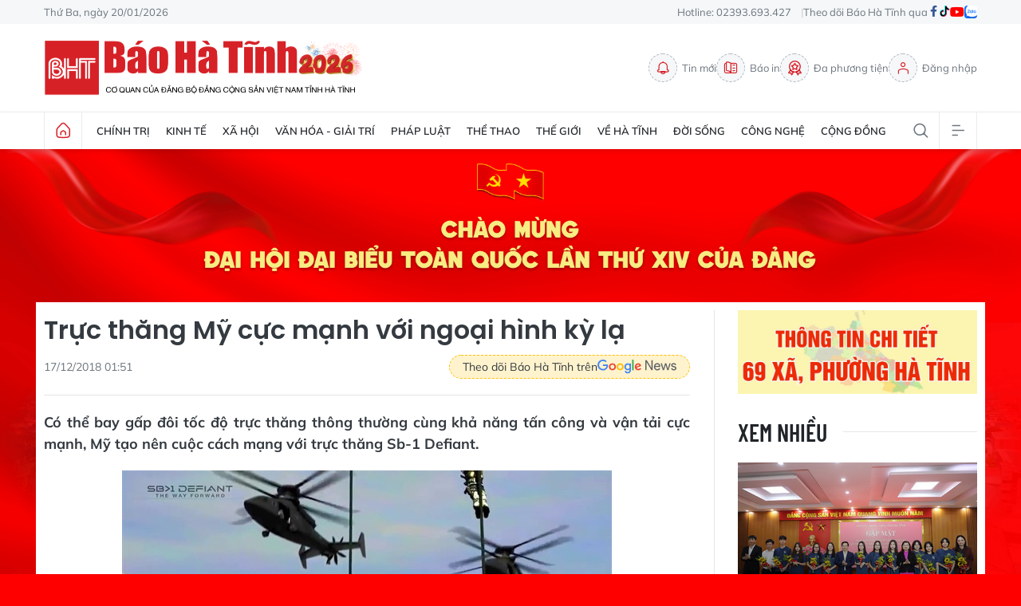

--- FILE ---
content_type: text/html;charset=utf-8
request_url: https://baohatinh.vn/truc-thang-my-cuc-manh-voi-ngoai-hinh-ky-la-post165700.html
body_size: 24753
content:
<!DOCTYPE html> <html lang="vi"> <head> <title>Trực thăng Mỹ cực mạnh với ngoại hình kỳ lạ</title> <meta name="description" content="Có thể bay gấp đôi tốc độ trực thăng thông thường cùng khả năng tấn công và vận tải cực mạnh, Mỹ tạo nên cuộc cách mạng với trực thăng Sb-1 Defiant."/> <meta name="keywords" content="Vũ khí hủy diệt,Trực thăng quân sự,Trực thăng tấn công,Trực thăng Mỹ cực mạnh"/> <meta name="news_keywords" content="Vũ khí hủy diệt,Trực thăng quân sự,Trực thăng tấn công,Trực thăng Mỹ cực mạnh"/> <meta http-equiv="Content-Type" content="text/html; charset=utf-8" /> <meta http-equiv="X-UA-Compatible" content="IE=edge"/> <meta http-equiv="refresh" content="1800" /> <meta name="revisit-after" content="1 days" /> <meta name="viewport" content="width=device-width, initial-scale=1"> <meta http-equiv="content-language" content="vi" /> <meta name="format-detection" content="telephone=no"/> <meta name="format-detection" content="address=no"/> <meta name="apple-mobile-web-app-capable" content="yes"> <meta name="apple-mobile-web-app-status-bar-style" content="black"> <meta name="apple-mobile-web-app-title" content="Báo Hà Tĩnh - Tin tức Hà Tĩnh mới nhất, tin nhanh Hà Tĩnh 24h"/> <meta name="referrer" content="no-referrer-when-downgrade"/> <link rel="shortcut icon" href="https://cdn.baohatinh.vn/assets/web/styles/img/favicon.png?v=1" type="image/x-icon" /> <link rel="preconnect" href="https://cdn.baohatinh.vn"/> <link rel="dns-prefetch" href="https://cdn.baohatinh.vn"/> <link rel="dns-prefetch" href="//www.google-analytics.com" /> <link rel="dns-prefetch" href="//www.googletagmanager.com" /> <link rel="dns-prefetch" href="//stc.za.zaloapp.com" /> <link rel="dns-prefetch" href="//fonts.googleapis.com" /> <script> var cmsConfig = { domainDesktop: 'https://baohatinh.vn', domainMobile: 'https://baohatinh.vn', domainApi: 'https://api.baohatinh.vn', domainStatic: 'https://cdn.baohatinh.vn', domainLog: 'https://log.baohatinh.vn', googleAnalytics: 'G-QL80R5QN7G,G-SG203VRDBQ', siteId: 0, pageType: 1, objectId: 165700, adsZone: 1, allowAds: true, adsLazy: true, antiAdblock: false, }; if (window.location.protocol !== 'https:' && window.location.hostname.indexOf('baohatinh.vn') !== -1) { window.location = 'https://' + window.location.hostname + window.location.pathname + window.location.hash; } var USER_AGENT=window.navigator&&(window.navigator.userAgent||window.navigator.vendor)||window.opera||"",IS_MOBILE=/Android|webOS|iPhone|iPod|BlackBerry|Windows Phone|IEMobile|Mobile Safari|Opera Mini/i.test(USER_AGENT);function setCookie(e,o,i){var n=new Date,i=(n.setTime(n.getTime()+24*i*60*60*1e3),"expires="+n.toUTCString());document.cookie=e+"="+o+"; "+i+";path=/;"}function getCookie(e){var o=document.cookie.indexOf(e+"="),i=o+e.length+1;return!o&&e!==document.cookie.substring(0,e.length)||-1===o?null:(-1===(e=document.cookie.indexOf(";",i))&&(e=document.cookie.length),unescape(document.cookie.substring(i,e)))}; </script> <script> if(USER_AGENT && USER_AGENT.indexOf("facebot") <= 0 && USER_AGENT.indexOf("facebookexternalhit") <= 0) { var query = ''; var hash = ''; if (window.location.search) query = window.location.search; if (window.location.hash) hash = window.location.hash; var canonicalUrl = 'https://baohatinh.vn/truc-thang-my-cuc-manh-voi-ngoai-hinh-ky-la-post165700.html' + query + hash ; var curUrl = decodeURIComponent(window.location.href); if(!location.port && canonicalUrl.startsWith("http") && curUrl != canonicalUrl){ window.location.replace(canonicalUrl); } } </script> <meta name="author" content="Báo Hà Tĩnh - Tin tức Hà Tĩnh mới nhất, tin nhanh Hà Tĩnh 24h" /> <meta name="copyright" content="Copyright © 2026 by Báo Hà Tĩnh - Tin tức Hà Tĩnh mới nhất, tin nhanh Hà Tĩnh 24h" /> <meta name="RATING" content="GENERAL" /> <meta name="GENERATOR" content="Báo Hà Tĩnh - Tin tức Hà Tĩnh mới nhất, tin nhanh Hà Tĩnh 24h" /> <meta content="Báo Hà Tĩnh - Tin tức Hà Tĩnh mới nhất, tin nhanh Hà Tĩnh 24h" itemprop="sourceOrganization" name="source"/> <meta content="news" itemprop="genre" name="medium"/> <meta name="robots" content="noarchive, max-image-preview:large, index, follow" /> <meta name="GOOGLEBOT" content="noarchive, max-image-preview:large, index, follow" /> <link rel="canonical" href="https://baohatinh.vn/truc-thang-my-cuc-manh-voi-ngoai-hinh-ky-la-post165700.html" /> <meta property="og:site_name" content="Báo Hà Tĩnh - Tin tức Hà Tĩnh mới nhất, tin nhanh Hà Tĩnh 24h"/> <meta property="og:rich_attachment" content="true"/> <meta property="og:type" content="article"/> <meta property="og:url" content="https://baohatinh.vn/truc-thang-my-cuc-manh-voi-ngoai-hinh-ky-la-post165700.html"/> <meta property="og:image" content="https://cdn.baohatinh.vn/images/9e569a6aca93f4413bebf9fa7948daf767a1e01d3cfac45c80c9db86a409a1cddda0a12a90b3b2e30b940e1a811729bd1d6342754a51fc1feed0dc3975d69b49/fb_106d1084322t5752l10-7.jpg"/> <meta property="og:image:width" content="1200"/> <meta property="og:image:height" content="630"/> <meta property="og:title" content="Trực thăng Mỹ cực mạnh với ngoại hình kỳ lạ"/> <meta property="og:description" content="Có thể bay gấp đôi tốc độ trực thăng thông thường cùng khả năng tấn công và vận tải cực mạnh, Mỹ tạo nên cuộc cách mạng với trực thăng Sb-1 Defiant."/> <meta name="twitter:card" value="summary"/> <meta name="twitter:url" content="https://baohatinh.vn/truc-thang-my-cuc-manh-voi-ngoai-hinh-ky-la-post165700.html"/> <meta name="twitter:title" content="Trực thăng Mỹ cực mạnh với ngoại hình kỳ lạ"/> <meta name="twitter:description" content="Có thể bay gấp đôi tốc độ trực thăng thông thường cùng khả năng tấn công và vận tải cực mạnh, Mỹ tạo nên cuộc cách mạng với trực thăng Sb-1 Defiant."/> <meta name="twitter:image" content="https://cdn.baohatinh.vn/images/9e569a6aca93f4413bebf9fa7948daf767a1e01d3cfac45c80c9db86a409a1cddda0a12a90b3b2e30b940e1a811729bd1d6342754a51fc1feed0dc3975d69b49/fb_106d1084322t5752l10-7.jpg"/> <meta name="twitter:site" content="@Báo Hà Tĩnh - Tin tức Hà Tĩnh mới nhất, tin nhanh Hà Tĩnh 24h"/> <meta name="twitter:creator" content="@Báo Hà Tĩnh - Tin tức Hà Tĩnh mới nhất, tin nhanh Hà Tĩnh 24h"/> <meta property="article:publisher" content="https://www.facebook.com/baohatinh/" /> <meta property="article:tag" content="Vũ khí hủy diệt,Trực thăng quân sự,Trực thăng tấn công,Trực thăng Mỹ cực mạnh"/> <meta property="article:section" content="Trang chủ,Chính trị,Quốc phòng - An ninh" /> <meta property="article:published_time" content="2018-12-17T08:51:00+0700"/> <meta property="article:modified_time" content="2018-12-17T08:51:00+0700"/> <link rel="amphtml" href="https://baohatinh.vn/truc-thang-my-cuc-manh-voi-ngoai-hinh-ky-la-post165700.amp" /> <script type="application/ld+json"> { "@context": "http://schema.org", "@type": "Organization", "name": "Báo Hà Tĩnh - Tin tức Hà Tĩnh mới nhất, tin nhanh Hà Tĩnh 24h", "url": "https://baohatinh.vn", "logo": "https://cdn.baohatinh.vn/assets/web/styles/img/logo.png", "foundingDate": "1962", "founders": [ { "@type": "Person", "name": "Đảng bộ Đảng Cộng sản Việt Nam tỉnh Hà Tĩnh" } ], "address": [ { "@type": "PostalAddress", "streetAddress": "Số 223, đường Nguyễn Huy Tự, Thành phố Hà Tĩnh", "addressLocality": "Hà Tĩnh City", "addressRegion": "Northeast", "postalCode": "45016", "addressCountry": "VNM" } ], "contactPoint": [ { "@type": "ContactPoint", "telephone": "+84-23-936-93427", "contactType": "customer service" }, { "@type": "ContactPoint", "telephone": "+84-23-938-56715", "contactType": "customer service" } ], "sameAs": [ "https://www.facebook.com/baohatinh", "https://zalo.me/4109023934107653813", "https://twitter.com/baohatinhvn", "https://www.youtube.com/c/bhttv", "https://www.tiktok.com/@baohatinh" ] } </script> <script type="application/ld+json"> { "@context" : "https://schema.org", "@type" : "WebSite", "name": "Báo Hà Tĩnh - Tin tức Hà Tĩnh mới nhất, tin nhanh Hà Tĩnh 24h", "url": "https://baohatinh.vn", "alternateName" : "Báo Hà Tĩnh, Cơ quan của Đảng bộ Đảng Cộng sản Việt Nam tỉnh Hà Tĩnh", "potentialAction": { "@type": "SearchAction", "target": { "@type": "EntryPoint", "urlTemplate": "https://baohatinh.vn/search/?q={search_term_string}" }, "query-input": "required name=search_term_string" } } </script> <script type="application/ld+json"> { "@context":"http://schema.org", "@type":"BreadcrumbList", "itemListElement":[ { "@type":"ListItem", "position":1, "item":{ "@id":"https://baohatinh.vn/trang-chu/", "name":"Trang chủ" } } ] } </script> <script type="application/ld+json"> { "@context": "http://schema.org", "@type": "NewsArticle", "mainEntityOfPage":{ "@type":"WebPage", "@id":"https://baohatinh.vn/truc-thang-my-cuc-manh-voi-ngoai-hinh-ky-la-post165700.html" }, "headline": "Trực thăng Mỹ cực mạnh với ngoại hình kỳ lạ", "description": "Có thể bay gấp đôi tốc độ trực thăng thông thường cùng khả năng tấn công và vận tải cực mạnh, Mỹ tạo nên cuộc cách mạng với trực thăng Sb-1 Defiant.", "image": { "@type": "ImageObject", "url": "https://cdn.baohatinh.vn/images/9e569a6aca93f4413bebf9fa7948daf767a1e01d3cfac45c80c9db86a409a1cddda0a12a90b3b2e30b940e1a811729bd1d6342754a51fc1feed0dc3975d69b49/fb_106d1084322t5752l10-7.jpg", "width" : 1200, "height" : 675 }, "datePublished": "2018-12-17T08:51:00+0700", "dateModified": "2018-12-17T08:51:00+0700", "author": { "@type": "Person", "name": "" }, "publisher": { "@type": "Organization", "name": "Báo Hà Tĩnh - Tin tức Hà Tĩnh mới nhất, tin nhanh Hà Tĩnh 24h", "logo": { "@type": "ImageObject", "url": "https://cdn.baohatinh.vn/assets/web/styles/img/logo.png" } } } </script> <link rel="preload" href="https://cdn.baohatinh.vn/assets/web/styles/css/main.min-1.0.48.css" as="style"> <link rel="preload" href="https://cdn.baohatinh.vn/assets/web/js/main.min-1.0.64.js" as="script"> <link rel="preload" href="https://cdn.baohatinh.vn/assets/web/js/detail.min-1.0.18.js" as="script"> <link rel="preload" href="https://common.mcms.one/assets/styles/css/baohatinh-1.0.3.css" as="style"> <link rel="stylesheet" href="https://common.mcms.one/assets/styles/css/baohatinh-1.0.3.css"> <link id="cms-style" rel="stylesheet" href="https://cdn.baohatinh.vn/assets/web/styles/css/main.min-1.0.48.css"> <style>:root:not(.dhd) body:not(.epaper-page):not(.emagazine-page):not(.story-page):not(.lens-page):not(.media-page):not(.video-page):not(.podcast-page) .site-body { width: 100%; background: url(https://cdn.baohatinh.vn/assets/web/styles/img/bg-dhdb.png) center top 0 / cover no-repeat, #FE0000; background-size: 100%; padding-top: 15%;
} .site-header { margin-bottom: 0;
} :root:not(.dhd) body:not(.epaper-page):not(.emagazine-page):not(.story-page):not(.lens-page):not(.media-page):not(.video-page):not(.podcast-page) { background: #FE0000;
} .area.area--light { width: 1190px; margin: 0 auto; padding: 10px; background: #fff;
}
.area--light .subcate{ background: #fff;
} :root:not(.dhd) .site-body > .container { background: #fff; padding: 10px; width: 1190px; margin-bottom: 0; padding-bottom: 50px;
}
.site-body > .container > .topic { margin-left: -10px; margin-right: -10px;
}
</style> <script type="text/javascript"> var _metaOgUrl = 'https://baohatinh.vn/truc-thang-my-cuc-manh-voi-ngoai-hinh-ky-la-post165700.html'; var page_title = document.title; var tracked_url = window.location.pathname + window.location.search + window.location.hash; var cate_path = 'trang-chu'; if (cate_path.length > 0) { tracked_url = "/" + cate_path + tracked_url; } </script> <script async="" src="https://www.googletagmanager.com/gtag/js?id=G-QL80R5QN7G"></script> <script> window.dataLayer = window.dataLayer || []; function gtag(){dataLayer.push(arguments);} gtag('js', new Date()); gtag('config', 'G-QL80R5QN7G', {page_path: tracked_url}); gtag('config', 'G-SG203VRDBQ', {page_path: tracked_url}); </script> <script>window.dataLayer = window.dataLayer || [];dataLayer.push({'pageCategory': '/trang\-chu'});</script> <script> window.dataLayer = window.dataLayer || []; dataLayer.push({ 'event': 'Pageview', 'articleId': '165700', 'articleTitle': 'Trực thăng Mỹ cực mạnh với ngoại hình kỳ lạ', 'articleCategory': 'Trang chủ,Chính trị,Quốc phòng - An ninh', 'articleAlowAds': true, 'articleType': 'detail', 'articleTags': 'Vũ khí hủy diệt,Trực thăng quân sự,Trực thăng tấn công,Trực thăng Mỹ cực mạnh', 'articlePublishDate': '2018-12-17T08:51:00+0700', 'articleThumbnail': 'https://cdn.baohatinh.vn/images/9e569a6aca93f4413bebf9fa7948daf767a1e01d3cfac45c80c9db86a409a1cddda0a12a90b3b2e30b940e1a811729bd1d6342754a51fc1feed0dc3975d69b49/fb_106d1084322t5752l10-7.jpg', 'articleShortUrl': 'https://baohatinh.vn/truc-thang-my-cuc-manh-voi-ngoai-hinh-ky-la-post165700.html', 'articleFullUrl': 'https://baohatinh.vn/truc-thang-my-cuc-manh-voi-ngoai-hinh-ky-la-post165700.html', }); </script> <script type='text/javascript'> gtag('event', 'article_page',{ 'articleId': '165700', 'articleTitle': 'Trực thăng Mỹ cực mạnh với ngoại hình kỳ lạ', 'articleCategory': 'Trang chủ,Chính trị,Quốc phòng - An ninh', 'articleAlowAds': true, 'articleType': 'detail', 'articleTags': 'Vũ khí hủy diệt,Trực thăng quân sự,Trực thăng tấn công,Trực thăng Mỹ cực mạnh', 'articlePublishDate': '2018-12-17T08:51:00+0700', 'articleThumbnail': 'https://cdn.baohatinh.vn/images/9e569a6aca93f4413bebf9fa7948daf767a1e01d3cfac45c80c9db86a409a1cddda0a12a90b3b2e30b940e1a811729bd1d6342754a51fc1feed0dc3975d69b49/fb_106d1084322t5752l10-7.jpg', 'articleShortUrl': 'https://baohatinh.vn/truc-thang-my-cuc-manh-voi-ngoai-hinh-ky-la-post165700.html', 'articleFullUrl': 'https://baohatinh.vn/truc-thang-my-cuc-manh-voi-ngoai-hinh-ky-la-post165700.html', }); </script> <script async src="https://sp.zalo.me/plugins/sdk.js"></script> </head> <body class="detail-page"> <div id="adsWeb_AdsMasthead" class="banner banner-top" data-platform="1" data-position="Web_AdsMasthead" style="display:none"> </div> <header class="site-header"> <div class="topbar"> <div class="container"> <time id="today"></time> <span>Hotline: 02393.693.427</span> <ul class="link"> <li>Theo dõi Báo Hà Tĩnh qua</li> <li> <a href="https://www.facebook.com/baohatinh" target="_blank" rel="nofollow" title="Facebook"> <i class="ic-facebook"></i> </a> </li> <li> <a href="https://www.tiktok.com/@baohatinh" target="_blank" rel="nofollow" title="Tiktok"> <i class="ic-tiktok"></i> </a> </li> <li> <a href="https://www.youtube.com/c/bhttv" target="_blank" rel="nofollow" title="Youtube"> <i class="ic-youtube"></i> </a> </li> <li> <a href="https://zalo.me/4109023934107653813" title="Zalo" target="_blank" rel="nofollow"> <i class="ic-zalo"></i> </a> </li> </ul> </div> </div> <div class="hdr-content container"> <h2><a class="logo" href="/" title="Báo Hà Tĩnh - Tin tức Hà Tĩnh mới nhất, tin nhanh Hà Tĩnh 24h">Báo Hà Tĩnh - Tin tức Hà Tĩnh mới nhất, tin nhanh Hà Tĩnh 24h</a></h2> <nav class="hdr-link"> <a href="/tin-moi.html" class="item" title="Tin mới"> <i class="ic-bell"></i>Tin mới </a> <a href="/epaper/" class="item" title="Báo in"> <i class="ic-epaper"></i>Báo in </a> <a href="/multimedia/" class="item" title="Đa phương tiện"> <i class="ic-medal"></i>Đa phương tiện </a> <div id="userprofile" class="user-login"></div> </nav> </div> <nav class="navigation"> <ul class="container menu-wrap"> <li class="main home"> <a class="menu-heading" href="/" title="Trang chủ"><i class="ic-home"></i></a> </li> <li class="main"> <a class="menu-heading" href="https://baohatinh.vn/chinh-tri/" title="Chính trị">Chính trị</a> <div class="submenu"> <a href="https://baohatinh.vn/chinh-tri/xay-dung-dang/" title="Xây dựng Đảng">Xây dựng Đảng</a> <a href="https://baohatinh.vn/chinh-tri/chinh-quyen/" title="Chính quyền">Chính quyền</a> <a href="https://baohatinh.vn/chinh-tri/quoc-phong-an-ninh/" title="Quốc phòng - An ninh">Quốc phòng - An ninh</a> <a href="https://baohatinh.vn/chinh-tri/doan-the/" title="Đoàn thể">Đoàn thể</a> </div> </li> <li class="main"> <a class="menu-heading" href="https://baohatinh.vn/kinh-te/" title="Kinh tế">Kinh tế</a> <div class="submenu"> <a href="https://baohatinh.vn/kinh-te/cong-nghiep/" title="Công nghiệp">Công nghiệp</a> <a href="https://baohatinh.vn/kinh-te/nong-nghiep/" title="Nông nghiệp">Nông nghiệp</a> <a href="https://baohatinh.vn/kinh-te/thi-truong/" title="Thị trường">Thị trường</a> </div> </li> <li class="main"> <a class="menu-heading" href="https://baohatinh.vn/xa-hoi/" title="Xã hội">Xã hội</a> <div class="submenu"> <a href="https://baohatinh.vn/xa-hoi/chinh-sach/" title="Chính sách">Chính sách</a> <a href="https://baohatinh.vn/xa-hoi/giao-duc/" title="Giáo dục">Giáo dục</a> <a href="https://baohatinh.vn/xa-hoi/y-te/" title="Y tế">Y tế</a> <a href="https://baohatinh.vn/xa-hoi/viec-lam/" title="Việc làm">Việc làm</a> </div> </li> <li class="main"> <a class="menu-heading" href="https://baohatinh.vn/van-hoa-giai-tri/" title="Văn hóa - Giải trí">Văn hóa - Giải trí</a> </li> <li class="main"> <a class="menu-heading" href="https://baohatinh.vn/phap-luat/" title="Pháp luật">Pháp luật</a> <div class="submenu"> <a href="https://baohatinh.vn/phap-luat/phap-luat-doi-song/" title="Pháp luật đời sống">Pháp luật đời sống</a> <a href="https://baohatinh.vn/phap-luat/an-ninh-trat-tu/" title="An ninh trật tự">An ninh trật tự</a> </div> </li> <li class="main"> <a class="menu-heading" href="https://baohatinh.vn/the-thao/" title="Thể thao">Thể thao</a> <div class="submenu"> <a href="https://baohatinh.vn/the-thao/clb-hong-linh-ha-tinh/" title="CLB Hồng Lĩnh Hà Tĩnh">CLB Hồng Lĩnh Hà Tĩnh</a> <a href="https://baohatinh.vn/the-thao/bong-da/" title="Bóng đá">Bóng đá</a> <a href="https://baohatinh.vn/the-thao/muon-mau-the-thao/" title="Muôn màu thể thao">Muôn màu thể thao</a> </div> </li> <li class="main"> <a class="menu-heading" href="https://baohatinh.vn/the-gioi/" title="Thế giới">Thế giới</a> </li> <li class="main"> <a class="menu-heading" href="https://baohatinh.vn/ve-ha-tinh/" title="Về Hà Tĩnh">Về Hà Tĩnh</a> <div class="submenu"> <a href="https://baohatinh.vn/ve-ha-tinh/nui-hong-song-la/" title="Núi Hồng - Sông La">Núi Hồng - Sông La</a> <a href="https://baohatinh.vn/ve-ha-tinh/nguoi-ha-tinh-muon-phuong/" title="Người Hà Tĩnh muôn phương">Người Hà Tĩnh muôn phương</a> <a href="https://baohatinh.vn/ve-ha-tinh/diem-den/" title="Điểm đến">Điểm đến</a> <a href="https://baohatinh.vn/ve-ha-tinh/am-thuc/" title="Ẩm thực">Ẩm thực</a> </div> </li> <li class="main"> <a class="menu-heading" href="https://baohatinh.vn/doi-song/" title="Đời sống">Đời sống</a> <div class="submenu"> <a href="https://baohatinh.vn/doi-song/gioi-tre/" title="Giới trẻ">Giới trẻ</a> <a href="https://baohatinh.vn/doi-song/lam-dep/" title="Làm đẹp">Làm đẹp</a> <a href="https://baohatinh.vn/doi-song/me-va-be/" title="Mẹ và bé">Mẹ và bé</a> </div> </li> <li class="main"> <a class="menu-heading" href="https://baohatinh.vn/cong-nghe/" title="Công nghệ">Công nghệ</a> <div class="submenu"> <a href="https://baohatinh.vn/cong-nghe/chuyen-doi-so/" title="Chuyển đổi số">Chuyển đổi số</a> <a href="https://baohatinh.vn/cong-nghe/thiet-bi-so/" title="Thiết bị số">Thiết bị số</a> <a href="https://baohatinh.vn/cong-nghe/khoa-hoc/" title="Khoa học">Khoa học</a> </div> </li> <li class="main"> <a class="menu-heading" href="https://baohatinh.vn/cong-dong/" title="Cộng đồng">Cộng đồng</a> <div class="submenu"> <a href="https://baohatinh.vn/cong-dong/phan-hoi-ban-doc/" title="Phản hồi bạn đọc">Phản hồi bạn đọc</a> <a href="https://baohatinh.vn/cong-dong/ban-doc-viet/" title="Bạn đọc viết">Bạn đọc viết</a> <a href="https://baohatinh.vn/cong-dong/dieu-tra-theo-don-thu/" title="Điều tra theo đơn thư">Điều tra theo đơn thư</a> <a href="https://baohatinh.vn/cong-dong/nhip-cau-yeu-thuong/" title="Nhịp cầu yêu thương">Nhịp cầu yêu thương</a> </div> </li> <li class="main search"> <div class="search-btn"> <i class="ic-search"></i> </div> <div class="dropdown-menu"> <div class="search-form"> <input type="text" class="txtsearch" placeholder="Tìm kiếm"> <button type="button" class="btn btn_search" aria-label="Tìm kiếm">Tìm kiếm</button> </div> </div> </li> <li class="main menu"> <div class="menu-btn"> <i class="ic-menu"></i> </div> <div class="dropdown-menu"> <div class="container mega-menu"> <div class="menu-col"> <a class="" href="https://baohatinh.vn/chinh-tri/" title="Chính trị">Chính trị</a> <a href="https://baohatinh.vn/chinh-tri/xay-dung-dang/" title="Xây dựng Đảng">Xây dựng Đảng</a> <a href="https://baohatinh.vn/chinh-tri/chinh-quyen/" title="Chính quyền">Chính quyền</a> <a href="https://baohatinh.vn/chinh-tri/doan-the/" title="Đoàn thể">Đoàn thể</a> <a href="https://baohatinh.vn/chinh-tri/quoc-phong-an-ninh/" title="Quốc phòng - An ninh">Quốc phòng - An ninh</a> </div> <div class="menu-col"> <a class="" href="https://baohatinh.vn/kinh-te/" title="Kinh tế">Kinh tế</a> <a href="https://baohatinh.vn/kinh-te/cong-nghiep/" title="Công nghiệp">Công nghiệp</a> <a href="https://baohatinh.vn/kinh-te/nong-nghiep/" title="Nông nghiệp">Nông nghiệp</a> <a href="https://baohatinh.vn/kinh-te/thi-truong/" title="Thị trường">Thị trường</a> </div> <div class="menu-col"> <a class="" href="https://baohatinh.vn/xa-hoi/" title="Xã hội">Xã hội</a> <a href="https://baohatinh.vn/xa-hoi/giao-duc/" title="Giáo dục">Giáo dục</a> <a href="https://baohatinh.vn/xa-hoi/chinh-sach/" title="Chính sách">Chính sách</a> <a href="https://baohatinh.vn/xa-hoi/y-te/" title="Y tế">Y tế</a> <a href="https://baohatinh.vn/xa-hoi/viec-lam/" title="Việc làm">Việc làm</a> </div> <div class="menu-col"> <a class="" href="https://baohatinh.vn/van-hoa-giai-tri/" title="Văn hóa - Giải trí">Văn hóa - Giải trí</a> </div> <div class="menu-col"> <a class="" href="https://baohatinh.vn/ve-ha-tinh/" title="Về Hà Tĩnh">Về Hà Tĩnh</a> <a href="https://baohatinh.vn/ve-ha-tinh/nui-hong-song-la/" title="Núi Hồng - Sông La">Núi Hồng - Sông La</a> <a href="https://baohatinh.vn/ve-ha-tinh/diem-den/" title="Điểm đến">Điểm đến</a> <a href="https://baohatinh.vn/ve-ha-tinh/am-thuc/" title="Ẩm thực">Ẩm thực</a> <a href="https://baohatinh.vn/ve-ha-tinh/nguoi-ha-tinh-muon-phuong/" title="Người Hà Tĩnh muôn phương">Người Hà Tĩnh muôn phương</a> </div> <div class="menu-col"> <a class="" href="https://baohatinh.vn/phap-luat/" title="Pháp luật">Pháp luật</a> <a href="https://baohatinh.vn/phap-luat/phap-luat-doi-song/" title="Pháp luật đời sống">Pháp luật đời sống</a> <a href="https://baohatinh.vn/phap-luat/an-ninh-trat-tu/" title="An ninh trật tự">An ninh trật tự</a> </div> <div class="menu-col"> <a class="" href="https://baohatinh.vn/the-thao/" title="Thể thao">Thể thao</a> <a href="https://baohatinh.vn/the-thao/bong-da/" title="Bóng đá">Bóng đá</a> <a href="https://baohatinh.vn/the-thao/muon-mau-the-thao/" title="Muôn màu thể thao">Muôn màu thể thao</a> <a href="https://baohatinh.vn/the-thao/clb-hong-linh-ha-tinh/" title="CLB Hồng Lĩnh Hà Tĩnh">CLB Hồng Lĩnh Hà Tĩnh</a> </div> <div class="menu-col"> <a class="" href="https://baohatinh.vn/the-gioi/" title="Thế giới">Thế giới</a> </div> <div class="menu-col"> <a class="" href="https://baohatinh.vn/xe/" title="Xe">Xe</a> </div> <div class="menu-col"> <a class="" href="https://baohatinh.vn/doi-song/" title="Đời sống">Đời sống</a> <a href="https://baohatinh.vn/doi-song/gioi-tre/" title="Giới trẻ">Giới trẻ</a> <a href="https://baohatinh.vn/doi-song/lam-dep/" title="Làm đẹp">Làm đẹp</a> <a href="https://baohatinh.vn/doi-song/me-va-be/" title="Mẹ và bé">Mẹ và bé</a> </div> <div class="menu-col"> <a class="" href="https://baohatinh.vn/cong-nghe/" title="Công nghệ">Công nghệ</a> <a href="https://baohatinh.vn/cong-nghe/khoa-hoc/" title="Khoa học">Khoa học</a> <a href="https://baohatinh.vn/cong-nghe/thiet-bi-so/" title="Thiết bị số">Thiết bị số</a> <a href="https://baohatinh.vn/cong-nghe/chuyen-doi-so/" title="Chuyển đổi số">Chuyển đổi số</a> </div> <div class="menu-col"> <a class="" href="https://baohatinh.vn/cong-dong/" title="Cộng đồng">Cộng đồng</a> <a href="https://baohatinh.vn/cong-dong/nhip-cau-yeu-thuong/" title="Nhịp cầu yêu thương">Nhịp cầu yêu thương</a> <a href="https://baohatinh.vn/cong-dong/dieu-tra-theo-don-thu/" title="Điều tra theo đơn thư">Điều tra theo đơn thư</a> <a href="https://baohatinh.vn/cong-dong/ban-doc-viet/" title="Bạn đọc viết">Bạn đọc viết</a> <a href="https://baohatinh.vn/cong-dong/phan-hoi-ban-doc/" title="Phản hồi bạn đọc">Phản hồi bạn đọc</a> </div> <div class="menu-col"> <a class="" href="https://baohatinh.vn/multimedia/" title="Đa phương tiện">Đa phương tiện</a> <a href="https://baohatinh.vn/anh/" title="Ảnh">Ảnh</a> <a href="https://baohatinh.vn/emagazine/" title="Emagazine">Emagazine</a> <a href="https://baohatinh.vn/podcast/" title="Podcast">Podcast</a> <a href="https://baohatinh.vn/story/" title="Story">Story</a> <a href="https://baohatinh.vn/lens/" title="Lens">Lens</a> <a href="https://baohatinh.vn/infographic/" title="Infographic">Infographic</a> <a href="https://baohatinh.vn/quiz/" title="Quiz">Quiz</a> </div> <div class="menu-col"> <a class="" href="https://baohatinh.vn/thong-tin-huu-ich/" title="Thông tin hữu ích">Thông tin hữu ích</a> <a href="https://baohatinh.vn/gia-vang-hom-nay/" title="Giá vàng">Giá vàng</a> <a href="https://baohatinh.vn/lich-cat-dien/" title="Lịch cắt điện">Lịch cắt điện</a> <a href="https://baohatinh.vn/ty-gia-hom-nay/" title="Tỷ giá">Tỷ giá</a> <a href="https://baohatinh.vn/xo-so/" title="Xổ số">Xổ số</a> <a href="https://baohatinh.vn/phong-thuy/" title="Phong thủy">Phong thủy</a> <a href="https://baohatinh.vn/tai-chinh-gia-ca/" title="Tài chính - Giá cả">Tài chính - Giá cả</a> <a href="https://baohatinh.vn/thong-tin-khac/" title="Thông tin khác">Thông tin khác</a> </div> <div class="menu-col"> <a class="" href="https://baohatinh.vn/ban-can-biet/" title="Bạn cần biết">Bạn cần biết</a> <a href="https://baohatinh.vn/ban-can-biet/khac/" title="Khác">Khác</a> <a href="https://baohatinh.vn/ban-can-biet/tuyen-dung-tuyen-sinh/" title="Tuyển dụng - Tuyển sinh">Tuyển dụng - Tuyển sinh</a> <a href="https://baohatinh.vn/ban-can-biet/thiet-bi-di-dong/" title="Thiết bị - Di động">Thiết bị - Di động</a> <a href="https://baohatinh.vn/ban-can-biet/dien-tu-dien-lanh/" title="Điện tử - Điện lạnh">Điện tử - Điện lạnh</a> <a href="https://baohatinh.vn/ban-can-biet/nha-dat/" title="Nhà đất">Nhà đất</a> </div> <div class="menu-col"> <a class="" href="https://baohatinh.vn/goc-hai/" title="Góc hài">Góc hài</a> </div> </div> </div> </li> </ul> </nav> </header> <div class="site-body"> <div class="container"> <div id="adsWeb_AdsTop" class="banner " data-platform="1" data-position="Web_AdsTop" style="display:none"> </div> <div class="col col-xl-2 article"> <div class="l-content content-col"> <div class="breadcrumb "> </div> <h1 class="article__title cms-title "> Trực thăng Mỹ cực mạnh với ngoại hình kỳ lạ </h1> <div class="article__meta"> <div class="meta"> <time class="time" datetime="2018-12-17T08:51:00+0700" data-time="1545011460" data-friendly="false">17/12/2018 08:51</time> <meta class="cms-date" itemprop="datePublished" content="2018-12-17T08:51:00+0700"> </div> <a href="https://news.google.com/publications/CAAqBwgKMP-DmgswqY6yAw" class="gg-news" target="_blank" title="Google News"> <span>Theo dõi Báo Hà Tĩnh trên</span> <img src="https://cdn.baohatinh.vn/assets/web/styles/img/gg-news.png" alt="Google News">
</a> </div> <h2 class="article__sapo cms-desc"> Có thể bay gấp đôi tốc độ trực thăng thông thường cùng khả năng tấn công và vận tải cực mạnh, Mỹ tạo nên cuộc cách mạng với trực thăng Sb-1 Defiant. </h2> <div id="adsWeb_AdsArticleAfterSapo" class="banner " data-platform="1" data-position="Web_AdsArticleAfterSapo" style="display:none"> </div> <div class="social-bar"> <div class="social article__social"> <label title="Chia sẻ">chia sẻ</label> <a href="javascript:void(0);" class="item fb" data-href="https://baohatinh.vn/truc-thang-my-cuc-manh-voi-ngoai-hinh-ky-la-post165700.html" data-rel="facebook" title="Facebook"><i class="ic-facebook"></i></a> <a href="javascript:void(0);" class="item tt" data-href="https://baohatinh.vn/truc-thang-my-cuc-manh-voi-ngoai-hinh-ky-la-post165700.html" data-rel="twitter" title="Twitter"><i class="ic-twitter"></i></a> <a href="javascript:void(0);" class="zl zalo-share-button" data-href="https://baohatinh.vn/truc-thang-my-cuc-manh-voi-ngoai-hinh-ky-la-post165700.html" data-oaid="4109023934107653813" data-layout="1" data-color="blue" data-customize="true" title="Zalo"><i class="ic-zalo-line"></i></a> <a href="mailto:?subject=Tin đáng đọc từ Báo Hà Tĩnh&amp;body=https://baohatinh.vn/truc-thang-my-cuc-manh-voi-ngoai-hinh-ky-la-post165700.html" class="em" title="Email"><i class="ic-mail"></i></a> <a href="javascript:void(0);" class="pr sendprint" title="Print"><i class="ic-print"></i></a> <a href="#comment165700" class="cm comment-count" title="Bình luận"><i class="ic-comment"></i></a> </div> </div> <div class="article__body zce-content-body cms-body" itemprop="articleBody" data-id="165700" data-short-url="https://baohatinh.vn/truc-thang-my-cuc-manh-voi-ngoai-hinh-ky-la-post165700.html"> <figure class="picture"> <img class="lazyload iCenter cms-photo" mstyle="width: 614px; height: 345px;" src="[data-uri]" alt="Trực thăng Mỹ cực mạnh với ngoại hình kỳ lạ" data-large-src="https://cdn.baohatinh.vn/images/1aaed9b4b5d1f70da87a2f91e70f5d9bb45b4023443efd0182995b39b9efa4d343924d8ff494066b0f0ff9235c8d71e589bad1183322e70e51f180d6f47b8091/106d1084130t3874l2-truc-thang-my-05-176.jpg" data-src="https://cdn.baohatinh.vn/images/0ad80ded20056f7adeff480fd737680ce7250fca8064f2fbf2447d90673d98a06103902b5b33f94ff2447b62695ec03ab1e35f6915c5cf1389c888551b8814f7/106d1084130t3874l2-truc-thang-my-05-176.jpg">
</figure>
<p class="pCaption">Theo tờ Tin tức quốc phòng của Mỹ, Lầu Năm Góc vừa ấn định thời gian thử nghiệm với dòng trực thăng đa nhiệm mới Sb-1 Defiant vào năm 2019 - dòng trực thăng được thiết kế để thay thế cho cả Apache và UH-60 Back Hawk hiện nay.</p>
<figure class="picture"> <img class="lazyload iCenter cms-photo" mstyle="width: 614px; height: 345px;" src="[data-uri]" alt="Trực thăng Mỹ cực mạnh với ngoại hình kỳ lạ" data-large-src="https://cdn.baohatinh.vn/images/1aaed9b4b5d1f70da87a2f91e70f5d9ba6272ae195fac0e858801a8f1e1fdfbe15875eb1bada804700cc36b9ee994046/106d1084242t1003l8-2.jpg" data-src="https://cdn.baohatinh.vn/images/0ad80ded20056f7adeff480fd737680c60d92e64aba28fadc6157adbb924a62725b12f2bcf2bbc15b60aa5f2ddc504da/106d1084242t1003l8-2.jpg">
</figure>
<p class="pCaption">Được biết, SB-1 Defiant chính là sản phẩm hợp tác của Sikorsky và Boeing. Nhà sản xuất chính thức gới thiệu mẫu trực thăng SB-1 Defiant hồi đầu năm 2017. Quá trình phát triển trực thăng đồng trục thế hệ mới Sb-1 dựa trên công nghệ đã được thực nghiệm trên nguyên mẫu trực thăng siêu tốc X-2.</p>
<figure class="picture"> <img class="lazyload iCenter cms-photo" mstyle="width: 614px; height: 345px;" src="[data-uri]" alt="Trực thăng Mỹ cực mạnh với ngoại hình kỳ lạ" data-large-src="https://cdn.baohatinh.vn/images/1aaed9b4b5d1f70da87a2f91e70f5d9b6adcc54a5bf08fd3c932fae68621f3412faca53cb142c7512bed7889d9c72899/106d1084247t5474l10-3.jpg" data-src="https://cdn.baohatinh.vn/images/0ad80ded20056f7adeff480fd737680c3b2d041ae25f00395ee022f61862e1bcc4c030ce1571bdcd8a256f211942b909/106d1084247t5474l10-3.jpg">
</figure>
<div class="ads_middle"> <div id="adsWeb_AdsArticleMiddle" class="banner fyi" data-platform="1" data-position="Web_AdsArticleMiddle"> </div>
</div>
<p class="pCaption">Chính vì vậy, SB-1 Defiant sở hữu những thông số cực ấn tượng. Cụ thể, Sb-1 có thể đạt tốc bay tới 462km/h, trong khi đó trực thăng UH-60M chỉ đạt 294km/h và Apache cũng chỉ đạt tốc độ tương đương.</p>
<figure class="picture"> <img class="lazyload iCenter cms-photo" mstyle="width: 614px; height: 345px;" src="[data-uri]" alt="Trực thăng Mỹ cực mạnh với ngoại hình kỳ lạ" data-large-src="https://cdn.baohatinh.vn/images/1aaed9b4b5d1f70da87a2f91e70f5d9b0e91a804501ed42787f89dc0e3a0302ceab08f748d07de9776e2604e97219846/106d1084254t3241l9-4.jpg" data-src="https://cdn.baohatinh.vn/images/0ad80ded20056f7adeff480fd737680cdc610057932218a58c492301977546ff71cf84764d18a58f0bfd1376998e5b72/106d1084254t3241l9-4.jpg">
</figure>
<p class="pCaption">Sb-1 được thiết kế để phù hợp cho cả nhiệm vụ vận tải chiến trường hoặc trực thăng tấn công. Việc hoán cải trang bị của Sb-1 rất đơn giản và có thể thực hiện ngay trên chiến trường.</p>
<figure class="picture"> <img class="lazyload iCenter cms-photo" mstyle="width: 614px; height: 409px;" src="[data-uri]" alt="Trực thăng Mỹ cực mạnh với ngoại hình kỳ lạ" data-large-src="https://cdn.baohatinh.vn/images/1aaed9b4b5d1f70da87a2f91e70f5d9bbaf571dba88affc93b3679aeaccba684226afd087ab124f7afbeced999707277/106d1084300t8371l7-5.jpg" data-src="https://cdn.baohatinh.vn/images/0ad80ded20056f7adeff480fd737680c4b9dfaed53231f20e68c15148fbfbcd5d4f2c83a64b15bd1916e35ba1fd6a662/106d1084300t8371l7-5.jpg">
</figure>
<div class="ads_middle"> <div id="adsWeb_AdsArticleMiddle1" class="banner fyi" data-platform="1" data-position="Web_AdsArticleMiddle1"> </div>
</div>
<p class="pCaption">Thế mạnh của trực thăng này không chỉ dừng lại ở đó bởi với cánh quạt đồng trục, cho phép Sb-1 bay ở độ cao lớn, vùng núi cao, nơi không khí loãng, mà ít dòng trực thăng có thể hoạt động được.</p>
<figure class="picture"> <img class="lazyload iCenter cms-photo" mstyle="width: 614px; height: 345px;" src="[data-uri]" alt="Trực thăng Mỹ cực mạnh với ngoại hình kỳ lạ" data-large-src="https://cdn.baohatinh.vn/images/1aaed9b4b5d1f70da87a2f91e70f5d9bccea9fcacfb992314f7da74bf5c135a8f762d1405c1aed9783cd7019aa39fc8b/106d1084314t272l10-6.jpg" data-src="https://cdn.baohatinh.vn/images/0ad80ded20056f7adeff480fd737680c9f192138b19bca1fa5be8d8ffacb8ddaa7451d4088558c896320d3c26b6b8196/106d1084314t272l10-6.jpg">
</figure>
<p class="pCaption">Với thiết kế này, cho phép Sb-1 có khả năng xoay sở ở phạm vi hẹp, tác chiến tốt trong môi trường đô thị phức tạp. Cơ cấu cánh quạt tối ưu giúp Sb-1 hoạt động ít phát ồn hơn so với các dòng trực thăng thế hệ cũ.</p>
<figure class="picture"> <img class="lazyload iCenter dthumb cms-photo" mstyle="width: 614px; height: 410px;" src="[data-uri]" alt="Trực thăng Mỹ cực mạnh với ngoại hình kỳ lạ" data-large-src="https://cdn.baohatinh.vn/images/1aaed9b4b5d1f70da87a2f91e70f5d9b7af1324e6f814249073203428c8eeb7186ec1f3945c681f9c94032b52f370836/106d1084322t5752l10-7.jpg" data-src="https://cdn.baohatinh.vn/images/0ad80ded20056f7adeff480fd737680ccb753bed453ffe83f33f595e7fb30770e7693624af8ff95f265e1127d0ecaed3/106d1084322t5752l10-7.jpg">
</figure>
<div class="ads_middle"> <div id="adsWeb_AdsArticleMiddle2" class="banner fyi" data-platform="1" data-position="Web_AdsArticleMiddle2"> </div>
</div>
<p class="pCaption">Nhà sản xuất tiết lộ, chương trình Sb-1 có 2 cấu hình chính là phiên bản vận tải và phiên bản tấn công với trang bị gồm súng máy điều khiển từ xa lắp dưới mũi máy bay và các giá tên lửa lắp ở mấu cánh. (Đan Nguyên)</p> <div class="article__source"> <div class="source"> <span class="name">Theo baodatviet.vn</span> </div> </div> <div id="adsWeb_AdsArticleAfterBody" class="banner " data-platform="1" data-position="Web_AdsArticleAfterBody" style="display:none"> </div> </div> <div class="related-news"> <h3 class="box-heading"> <span class="title">Tin liên quan</span> </h3> <div class="box-content" data-source="related-news"> <article class="story"> <h2 class="story__heading" data-tracking="165147"> <a class=" cms-link" href="https://baohatinh.vn/truc-thang-chien-binh-trinh-sat-oh-58d-kiowa-cua-quan-doi-my-post165147.html" title="Trực thăng &#34;chiến binh&#34; trinh sát OH-58D Kiowa của quân đội Mỹ"> Trực thăng "chiến binh" trinh sát OH-58D Kiowa của quân đội Mỹ </a> </h2> </article> <article class="story"> <h2 class="story__heading" data-tracking="163753"> <a class=" cms-link" href="https://baohatinh.vn/bom-thong-minh-my-san-xuat-dang-doi-vao-chinh-dong-minh-my-tai-syria-post163753.html" title="Bom thông minh Mỹ sản xuất đang dội vào chính đồng minh Mỹ tại Syria"> Bom thông minh Mỹ sản xuất đang dội vào chính đồng minh Mỹ tại Syria </a> </h2> </article> </div> </div> <div id="adsWeb_AdsArticleAfterRelated" class="banner " data-platform="1" data-position="Web_AdsArticleAfterRelated" style="display:none"> </div> <div class="social social-footer"> <div class="fb-likeshare"> <div class="fb-like" data-href="https://baohatinh.vn/truc-thang-my-cuc-manh-voi-ngoai-hinh-ky-la-post165700.html" data-width="" data-layout="button_count" data-action="like" data-size="small" data-share="true"></div> </div> </div> <div class="article__tag"> <h3 class="box-heading"><span class="title">Tags:</span></h3> <div class="box-content"> <a href="https://baohatinh.vn/tu-khoa/vu-khi-huy-diet-tag4392.html" title="Vũ khí hủy diệt">#Vũ khí hủy diệt</a> <a href="https://baohatinh.vn/tu-khoa/truc-thang-quan-su-tag8848.html" title="Trực thăng quân sự">#Trực thăng quân sự</a> <a href="https://baohatinh.vn/tu-khoa/truc-thang-tan-cong-tag14044.html" title="Trực thăng tấn công">#Trực thăng tấn công</a> <a href="https://baohatinh.vn/tu-khoa/truc-thang-my-cuc-manh-tag116378.html" title="Trực thăng Mỹ cực mạnh">#Trực thăng Mỹ cực mạnh</a> </div> </div> <div id="adsWeb_AdsArticleAfterTag" class="banner " data-platform="1" data-position="Web_AdsArticleAfterTag" style="display:none"> </div> <div class="wrap-comment" id="comment165700" data-id="165700" data-type="20"></div> <div id="adsWeb_AdsArticleAfterComment" class="banner " data-platform="1" data-position="Web_AdsArticleAfterComment" style="display:none"> </div> </div> <div class="sidebar sidebar-right"> <div id="sidebar-top-1"> <div id="adsWeb_AdsRightTop1" class="banner " data-platform="1" data-position="Web_AdsRightTop1" style="display:none"> </div> <div id="adsWeb_AdsRightTop2" class="banner " data-platform="1" data-position="Web_AdsRightTop2" style="display:none"> </div> <div class="popular fyi-position"> <h3 class="box-heading"> <span class="title">Xem nhiều</span> </h3> <div class="box-content" data-source="mostread-news"> <article class="story story--focus"> <figure class="story__thumb"> <a class="cms-link" href="https://baohatinh.vn/ha-tinh-gianh-85-giai-tai-ky-thi-hoc-sinh-gioi-quoc-gia-post304233.html" title="Hà Tĩnh giành 85 giải tại Kỳ thi học sinh giỏi quốc gia"> <img class="lazyload" src="[data-uri]" data-src="https://cdn.baohatinh.vn/images/7cca10fc0ff64ee97d06dc3233d57198bccc4fada7fe76e90ef619c6050a56c6cee5f523eefe3f99268f0ca959832696/image.jpg" data-srcset="https://cdn.baohatinh.vn/images/7cca10fc0ff64ee97d06dc3233d57198bccc4fada7fe76e90ef619c6050a56c6cee5f523eefe3f99268f0ca959832696/image.jpg 1x, https://cdn.baohatinh.vn/images/7bf0f1ef8abe2b16ceba5947fd7af8e4bccc4fada7fe76e90ef619c6050a56c6cee5f523eefe3f99268f0ca959832696/image.jpg 2x" alt="Hà Tĩnh giành 85 giải tại Kỳ thi học sinh giỏi quốc gia"> <noscript><img src="https://cdn.baohatinh.vn/images/7cca10fc0ff64ee97d06dc3233d57198bccc4fada7fe76e90ef619c6050a56c6cee5f523eefe3f99268f0ca959832696/image.jpg" srcset="https://cdn.baohatinh.vn/images/7cca10fc0ff64ee97d06dc3233d57198bccc4fada7fe76e90ef619c6050a56c6cee5f523eefe3f99268f0ca959832696/image.jpg 1x, https://cdn.baohatinh.vn/images/7bf0f1ef8abe2b16ceba5947fd7af8e4bccc4fada7fe76e90ef619c6050a56c6cee5f523eefe3f99268f0ca959832696/image.jpg 2x" alt="Hà Tĩnh giành 85 giải tại Kỳ thi học sinh giỏi quốc gia" class="image-fallback"></noscript> </a> </figure> <h2 class="story__heading" data-tracking="304233"> <a class=" cms-link" href="https://baohatinh.vn/ha-tinh-gianh-85-giai-tai-ky-thi-hoc-sinh-gioi-quoc-gia-post304233.html" title="Hà Tĩnh giành 85 giải tại Kỳ thi học sinh giỏi quốc gia"> Hà Tĩnh giành 85 giải tại Kỳ thi học sinh giỏi quốc gia </a> </h2> </article> <article class="story"> <h2 class="story__heading" data-tracking="304198"> <a class=" cms-link" href="https://baohatinh.vn/bat-nhom-cau-tac-trang-bi-sung-dien-hung-khi-nguy-hiem-post304198.html" title="Bắt nhóm “cẩu tặc” trang bị súng điện, hung khí nguy hiểm"> Bắt nhóm “cẩu tặc” trang bị súng điện, hung khí nguy hiểm </a> </h2> </article> <article class="story"> <h2 class="story__heading" data-tracking="304129"> <a class=" cms-link" href="https://baohatinh.vn/khoi-to-12-doi-tuong-danh-lieng-an-tien-post304129.html" title=" Khởi tố 12 đối tượng đánh “liêng” ăn tiền"> Khởi tố 12 đối tượng đánh “liêng” ăn tiền </a> </h2> </article> <article class="story"> <h2 class="story__heading" data-tracking="304136"> <a class=" cms-link" href="https://baohatinh.vn/lai-tong-xe-lien-hoan-tren-cao-toc-mot-nguoi-tu-vong-post304136.html" title="Lại tông xe liên hoàn trên cao tốc, một người tử vong"> Lại tông xe liên hoàn trên cao tốc, một người tử vong </a> </h2> </article> <article class="story"> <h2 class="story__heading" data-tracking="304225"> <a class=" cms-link" href="https://baohatinh.vn/ha-tinh-dieu-dong-hon-100-quan-nhan-chuyen-nghiep-ve-ban-chqs-xa-phuong-post304225.html" title="Hà Tĩnh điều động hơn 100 quân nhân chuyên nghiệp về ban CHQS xã, phường"> Hà Tĩnh điều động hơn 100 quân nhân chuyên nghiệp về ban CHQS xã, phường </a> </h2> </article> </div> </div> <div id="adsWeb_AdsRight1" class="banner " data-platform="1" data-position="Web_AdsRight1" style="display:none"> </div> <div id="adsWeb_AdsRight2" class="banner " data-platform="1" data-position="Web_AdsRight2" style="display:none"> </div> </div><div id="sidebar-sticky-1"> <div id="adsWeb_AdsRightSticky" class="banner " data-platform="1" data-position="Web_AdsRightSticky" style="display:none"> </div> </div> </div> </div> </div> <div class="area area--light"> <div class="container suggest"> <h3 class="box-heading"> <span class="title">Có thể bạn quan tâm</span> </h3> <div class="box-content" data-source="recommendation-1"> <article class="story"> <figure class="story__thumb"> <a class="cms-link" href="https://baohatinh.vn/chi-hoi-truong-san-xuat-gan-14-mau-lua-minh-phai-co-gang-lam-kinh-te-gioi-thi-nguoi-dan-moi-nghe-post186761.html" title="Chi hội trưởng sản xuất gần 1,4 mẫu lúa: “Mình phải cố gắng làm kinh tế giỏi thì người dân mới nghe”"> <img class="lazyload" src="[data-uri]" data-src="https://cdn.baohatinh.vn/images/c71d2a942ce4a80a05513891504deef0b633a01afe926fbb4c86077aec8be6f2bc15e7ec06776283bffbaff1cc9b962fb5ce8cf640157e2d6d77dfbd8de46900/135d4082359t9016l8-122d3224201t28256l0.jpg" alt="Chi hội trưởng sản xuất gần 1,4 mẫu lúa: “Mình phải cố gắng làm kinh tế giỏi thì người dân mới nghe”"> <noscript><img src="https://cdn.baohatinh.vn/images/c71d2a942ce4a80a05513891504deef0b633a01afe926fbb4c86077aec8be6f2bc15e7ec06776283bffbaff1cc9b962fb5ce8cf640157e2d6d77dfbd8de46900/135d4082359t9016l8-122d3224201t28256l0.jpg" alt="Chi hội trưởng sản xuất gần 1,4 mẫu lúa: “Mình phải cố gắng làm kinh tế giỏi thì người dân mới nghe”" class="image-fallback"></noscript> </a> </figure> <h2 class="story__heading" data-tracking="186761"> <a class=" cms-link" href="https://baohatinh.vn/chi-hoi-truong-san-xuat-gan-14-mau-lua-minh-phai-co-gang-lam-kinh-te-gioi-thi-nguoi-dan-moi-nghe-post186761.html" title="Chi hội trưởng sản xuất gần 1,4 mẫu lúa: “Mình phải cố gắng làm kinh tế giỏi thì người dân mới nghe”"> Chi hội trưởng sản xuất gần 1,4 mẫu lúa: “Mình phải cố gắng làm kinh tế giỏi thì người dân mới nghe” </a> </h2> </article> <article class="story"> <figure class="story__thumb"> <a class="cms-link" href="https://baohatinh.vn/khu-cho-ban-thit-doi-ran-dang-so-nhat-indonesia-post186796.html" title="Khu chợ bán thịt dơi, rắn đáng sợ nhất Indonesia"> <img class="lazyload" src="[data-uri]" data-src="https://cdn.baohatinh.vn/images/c71d2a942ce4a80a05513891504deef0e2ff8080326408c5cd143d928c764983f378769969a2bdeb1d3095916a2cb8eb/108d4162804t6632l7-222.jpg" alt="Khu chợ bán thịt dơi, rắn đáng sợ nhất Indonesia"> <noscript><img src="https://cdn.baohatinh.vn/images/c71d2a942ce4a80a05513891504deef0e2ff8080326408c5cd143d928c764983f378769969a2bdeb1d3095916a2cb8eb/108d4162804t6632l7-222.jpg" alt="Khu chợ bán thịt dơi, rắn đáng sợ nhất Indonesia" class="image-fallback"></noscript> </a> </figure> <h2 class="story__heading" data-tracking="186796"> <a class=" cms-link" href="https://baohatinh.vn/khu-cho-ban-thit-doi-ran-dang-so-nhat-indonesia-post186796.html" title="Khu chợ bán thịt dơi, rắn đáng sợ nhất Indonesia"> <i class="ic-photo"></i> Khu chợ bán thịt dơi, rắn đáng sợ nhất Indonesia </a> </h2> </article> <article class="story"> <figure class="story__thumb"> <a class="cms-link" href="https://baohatinh.vn/nhung-su-that-thu-vi-ve-mclaren-senna-sieu-pham-150-ty-dong-post186802.html" title="Những sự thật thú vị về McLaren Senna: Siêu phẩm 150 tỷ đồng"> <img class="lazyload" src="[data-uri]" data-src="https://cdn.baohatinh.vn/images/c71d2a942ce4a80a05513891504deef08da8600996065b334377109e4dfeb21bee46bf38c3300ce19527ad8a19929ef9/108d4172130t10586l0.jpg" alt="Những sự thật thú vị về McLaren Senna: Siêu phẩm 150 tỷ đồng"> <noscript><img src="https://cdn.baohatinh.vn/images/c71d2a942ce4a80a05513891504deef08da8600996065b334377109e4dfeb21bee46bf38c3300ce19527ad8a19929ef9/108d4172130t10586l0.jpg" alt="Những sự thật thú vị về McLaren Senna: Siêu phẩm 150 tỷ đồng" class="image-fallback"></noscript> </a> </figure> <h2 class="story__heading" data-tracking="186802"> <a class=" cms-link" href="https://baohatinh.vn/nhung-su-that-thu-vi-ve-mclaren-senna-sieu-pham-150-ty-dong-post186802.html" title="Những sự thật thú vị về McLaren Senna: Siêu phẩm 150 tỷ đồng"> Những sự thật thú vị về McLaren Senna: Siêu phẩm 150 tỷ đồng </a> </h2> </article> <article class="story"> <figure class="story__thumb"> <a class="cms-link" href="https://baohatinh.vn/trang-phuc-bat-mi-tinh-cach-nguoi-mac-post186799.html" title="Trang phục “bật mí” tính cách người mặc"> <img class="lazyload" src="[data-uri]" data-src="https://cdn.baohatinh.vn/images/c71d2a942ce4a80a05513891504deef07737b82cfcac246a6cc4e7cafda8484be762eab76af6bd40491f4d3bebe7066095ac468f300a97156169dc4b74812fd1c64db0ec857a408f890642ce478df764/108d4165459t4069l2-trang-phuc-bat-mi-ti.jpg" alt="Trang phục “bật mí” tính cách người mặc"> <noscript><img src="https://cdn.baohatinh.vn/images/c71d2a942ce4a80a05513891504deef07737b82cfcac246a6cc4e7cafda8484be762eab76af6bd40491f4d3bebe7066095ac468f300a97156169dc4b74812fd1c64db0ec857a408f890642ce478df764/108d4165459t4069l2-trang-phuc-bat-mi-ti.jpg" alt="Trang phục “bật mí” tính cách người mặc" class="image-fallback"></noscript> </a> </figure> <h2 class="story__heading" data-tracking="186799"> <a class=" cms-link" href="https://baohatinh.vn/trang-phuc-bat-mi-tinh-cach-nguoi-mac-post186799.html" title="Trang phục “bật mí” tính cách người mặc"> Trang phục “bật mí” tính cách người mặc </a> </h2> </article> <article class="story"> <figure class="story__thumb"> <a class="cms-link" href="https://baohatinh.vn/trung-quoc-dung-ai-phat-hien-nguoi-nhiem-virus-corona-post186800.html" title="Trung Quốc dùng AI phát hiện người nhiễm virus corona"> <img class="lazyload" src="[data-uri]" data-src="https://cdn.baohatinh.vn/images/c71d2a942ce4a80a05513891504deef0d963b1d87ea8bae08d7cdc4b080965c51ec331624ab9c69cab0c88f15bf26d3b/108d4165740t26934l0.jpg" alt="Trung Quốc dùng AI phát hiện người nhiễm virus corona"> <noscript><img src="https://cdn.baohatinh.vn/images/c71d2a942ce4a80a05513891504deef0d963b1d87ea8bae08d7cdc4b080965c51ec331624ab9c69cab0c88f15bf26d3b/108d4165740t26934l0.jpg" alt="Trung Quốc dùng AI phát hiện người nhiễm virus corona" class="image-fallback"></noscript> </a> </figure> <h2 class="story__heading" data-tracking="186800"> <a class=" cms-link" href="https://baohatinh.vn/trung-quoc-dung-ai-phat-hien-nguoi-nhiem-virus-corona-post186800.html" title="Trung Quốc dùng AI phát hiện người nhiễm virus corona"> Trung Quốc dùng AI phát hiện người nhiễm virus corona </a> </h2> </article> <article class="story"> <figure class="story__thumb"> <a class="cms-link" href="https://baohatinh.vn/nga-mo-kho-du-tru-goi-tai-ngu-hang-loat-chien-xa-do-co-post186801.html" title="Nga mở kho dự trữ “gọi tái ngũ” hàng loạt chiến xa đồ cổ?"> <img class="lazyload" src="[data-uri]" data-src="https://cdn.baohatinh.vn/images/c71d2a942ce4a80a05513891504deef0881995084278658b49a8d716b0ea17cc73ad1d41023391f9f16153de332d779b/108d4170706t39812l0.jpg" alt="Nga mở kho dự trữ “gọi tái ngũ” hàng loạt chiến xa đồ cổ?"> <noscript><img src="https://cdn.baohatinh.vn/images/c71d2a942ce4a80a05513891504deef0881995084278658b49a8d716b0ea17cc73ad1d41023391f9f16153de332d779b/108d4170706t39812l0.jpg" alt="Nga mở kho dự trữ “gọi tái ngũ” hàng loạt chiến xa đồ cổ?" class="image-fallback"></noscript> </a> </figure> <h2 class="story__heading" data-tracking="186801"> <a class=" cms-link" href="https://baohatinh.vn/nga-mo-kho-du-tru-goi-tai-ngu-hang-loat-chien-xa-do-co-post186801.html" title="Nga mở kho dự trữ “gọi tái ngũ” hàng loạt chiến xa đồ cổ?"> Nga mở kho dự trữ “gọi tái ngũ” hàng loạt chiến xa đồ cổ? </a> </h2> </article> <article class="story"> <figure class="story__thumb"> <a class="cms-link" href="https://baohatinh.vn/doan-vien-thanh-nien-cam-xuyen-khien-cot-dien-no-hoa-post186798.html" title="Đoàn viên thanh niên Cẩm Xuyên “khiến” cột điện &#34;nở hoa”"> <img class="lazyload" src="[data-uri]" data-src="https://cdn.baohatinh.vn/images/c71d2a942ce4a80a05513891504deef0794df02a4755a66e8b584bc565f1e5d0db8cc9e8d23a8a248ce27f03261212f0/149d4154329t35528l0.jpg" alt="Đoàn viên thanh niên Cẩm Xuyên “khiến” cột điện &#34;nở hoa”"> <noscript><img src="https://cdn.baohatinh.vn/images/c71d2a942ce4a80a05513891504deef0794df02a4755a66e8b584bc565f1e5d0db8cc9e8d23a8a248ce27f03261212f0/149d4154329t35528l0.jpg" alt="Đoàn viên thanh niên Cẩm Xuyên “khiến” cột điện &#34;nở hoa”" class="image-fallback"></noscript> </a> </figure> <h2 class="story__heading" data-tracking="186798"> <a class=" cms-link" href="https://baohatinh.vn/doan-vien-thanh-nien-cam-xuyen-khien-cot-dien-no-hoa-post186798.html" title="Đoàn viên thanh niên Cẩm Xuyên “khiến” cột điện &#34;nở hoa”"> Đoàn viên thanh niên Cẩm Xuyên “khiến” cột điện "nở hoa” </a> </h2> </article> <article class="story"> <figure class="story__thumb"> <a class="cms-link" href="https://baohatinh.vn/ba-kich-ban-ket-thuc-dich-do-virus-corona-post186795.html" title="Ba kịch bản kết thúc dịch do virus Corona"> <img class="lazyload" src="[data-uri]" data-src="https://cdn.baohatinh.vn/images/c71d2a942ce4a80a05513891504deef0c174d9cfcbe7038ce2ccb3f0916db78f0d461ba18b095112eb5dcaae4efa3647/106d4155125t58989l0.jpg" alt="Ba kịch bản kết thúc dịch do virus Corona"> <noscript><img src="https://cdn.baohatinh.vn/images/c71d2a942ce4a80a05513891504deef0c174d9cfcbe7038ce2ccb3f0916db78f0d461ba18b095112eb5dcaae4efa3647/106d4155125t58989l0.jpg" alt="Ba kịch bản kết thúc dịch do virus Corona" class="image-fallback"></noscript> </a> </figure> <h2 class="story__heading" data-tracking="186795"> <a class=" cms-link" href="https://baohatinh.vn/ba-kich-ban-ket-thuc-dich-do-virus-corona-post186795.html" title="Ba kịch bản kết thúc dịch do virus Corona"> Ba kịch bản kết thúc dịch do virus Corona </a> </h2> </article> </div> </div> </div> <div class="container col col-xl-2"> <div class="timeline content-col-1"> <h3 class="box-heading"> <span class="title">Đọc thêm</span> </h3> <div class="box-content content-list" data-source="recommendation-1"> <article class="story" data-id="186803" data-zone-id="1"> <figure class="story__thumb"> <a class="cms-link" href="https://baohatinh.vn/hai-me-con-nguoi-ha-tinh-truc-tiep-hien-mau-cuu-benh-nhan-post186803.html" title="Hai mẹ con người Hà Tĩnh trực tiếp hiến máu cứu bệnh nhân"> <img class="lazyload" src="[data-uri]" data-src="https://cdn.baohatinh.vn/images/abb70525daecd96fb723d0ca853bacf0c0d04706a38f1348227e509f3398acfe7c21ea199d72a6ffea631212aa5874d96e7f77d5e39142630c05236ae35b89be/108d4200138t5342l9-109d4180755t97921l0.jpg" alt="Hai mẹ con người Hà Tĩnh trực tiếp hiến máu cứu bệnh nhân"> <noscript><img src="https://cdn.baohatinh.vn/images/abb70525daecd96fb723d0ca853bacf0c0d04706a38f1348227e509f3398acfe7c21ea199d72a6ffea631212aa5874d96e7f77d5e39142630c05236ae35b89be/108d4200138t5342l9-109d4180755t97921l0.jpg" alt="Hai mẹ con người Hà Tĩnh trực tiếp hiến máu cứu bệnh nhân" class="image-fallback"></noscript> </a> </figure> <h2 class="story__heading" data-tracking="186803"> <a class=" cms-link" href="https://baohatinh.vn/hai-me-con-nguoi-ha-tinh-truc-tiep-hien-mau-cuu-benh-nhan-post186803.html" title="Hai mẹ con người Hà Tĩnh trực tiếp hiến máu cứu bệnh nhân"> Hai mẹ con người Hà Tĩnh trực tiếp hiến máu cứu bệnh nhân </a> </h2> <time class="time" datetime="2020-02-06T18:41:00+0700" data-time="1580989260"> 06/02/2020 18:41 </time> <div class="story__summary story__shorten"> Được hai mẹ con bà Trần Thị Thu Hằng - Chủ tịch Hội Chữ thập đỏ huyện Thạch Hà hiến máu kịp thời nên một bệnh nhân điều trị tại Bênh viện Đa khoa Hà Tĩnh đã qua cơn nguy kịch. </div> </article> <article class="story" data-id="186789" data-zone-id="1"> <figure class="story__thumb"> <a class="cms-link" href="https://baohatinh.vn/tuan-tra-kiem-soat-chat-cac-duong-mon-loi-mo-khu-vuc-bien-gioi-phong-chong-dich-corona-post186789.html" title="Tuần tra, kiểm soát chặt các đường mòn, lối mở khu vực biên giới phòng chống dịch Corona"> <img class="lazyload" src="[data-uri]" data-src="https://cdn.baohatinh.vn/images/abb70525daecd96fb723d0ca853bacf0298da557612edcc2206d6a64ecffbfc5b3d7b591827694a9703fcd9dc8c2e23f/72d4142243t74053l0.jpg" alt="Tuần tra, kiểm soát chặt các đường mòn, lối mở khu vực biên giới phòng chống dịch Corona"> <noscript><img src="https://cdn.baohatinh.vn/images/abb70525daecd96fb723d0ca853bacf0298da557612edcc2206d6a64ecffbfc5b3d7b591827694a9703fcd9dc8c2e23f/72d4142243t74053l0.jpg" alt="Tuần tra, kiểm soát chặt các đường mòn, lối mở khu vực biên giới phòng chống dịch Corona" class="image-fallback"></noscript> </a> </figure> <h2 class="story__heading" data-tracking="186789"> <a class=" cms-link" href="https://baohatinh.vn/tuan-tra-kiem-soat-chat-cac-duong-mon-loi-mo-khu-vuc-bien-gioi-phong-chong-dich-corona-post186789.html" title="Tuần tra, kiểm soát chặt các đường mòn, lối mở khu vực biên giới phòng chống dịch Corona"> Tuần tra, kiểm soát chặt các đường mòn, lối mở khu vực biên giới phòng chống dịch Corona </a> </h2> <time class="time" datetime="2020-02-06T15:27:00+0700" data-time="1580977620"> 06/02/2020 15:27 </time> <div class="story__summary story__shorten"> Sáng 6/2, Phó Bí thư Thường trực Tỉnh ủy Hà Tĩnh Hoàng Trung Dũng cùng đoàn đi kiểm tra công tác phòng chống dịch bệnh viêm đường hô hấp cấp do chủng mới của virus Corona (nCoV) tại Cửa khẩu quốc tế Cầu Treo. </div> </article> <article class="story" data-id="186788" data-zone-id="1"> <figure class="story__thumb"> <a class="cms-link" href="https://baohatinh.vn/ganh-nang-tren-doi-vai-nu-bac-si-vung-tam-dich-virus-corona-post186788.html" title="Gánh nặng trên đôi vai nữ bác sĩ vùng tâm dịch virus Corona"> <img class="lazyload" src="[data-uri]" data-src="https://cdn.baohatinh.vn/images/abb70525daecd96fb723d0ca853bacf09d39f9fcd1e810c77f9f21d37db8d363bb9c465d2d505d241345801e5d4fe4b9/106d4135547t4255l1.jpg" alt="Gánh nặng trên đôi vai nữ bác sĩ vùng tâm dịch virus Corona"> <noscript><img src="https://cdn.baohatinh.vn/images/abb70525daecd96fb723d0ca853bacf09d39f9fcd1e810c77f9f21d37db8d363bb9c465d2d505d241345801e5d4fe4b9/106d4135547t4255l1.jpg" alt="Gánh nặng trên đôi vai nữ bác sĩ vùng tâm dịch virus Corona" class="image-fallback"></noscript> </a> </figure> <h2 class="story__heading" data-tracking="186788"> <a class=" cms-link" href="https://baohatinh.vn/ganh-nang-tren-doi-vai-nu-bac-si-vung-tam-dich-virus-corona-post186788.html" title="Gánh nặng trên đôi vai nữ bác sĩ vùng tâm dịch virus Corona"> Gánh nặng trên đôi vai nữ bác sĩ vùng tâm dịch virus Corona </a> </h2> <time class="time" datetime="2020-02-06T13:55:00+0700" data-time="1580972100"> 06/02/2020 13:55 </time> <div class="story__summary story__shorten"> Dong Fang, một bác sĩ tại bệnh viện Vũ Hán số 3, đang phải chịu sức ép ngày càng lớn khi ca nhiễm chủng mới của virus Corona (2019-nCoV) tại thành phố này tiếp tục tăng. </div> </article> <article class="story" data-id="186785" data-zone-id="1"> <figure class="story__thumb"> <a class="cms-link" href="https://baohatinh.vn/bi-thu-tinh-uy-formosa-ha-tinh-can-chu-dong-ve-moi-mat-trong-phong-chong-dich-corona-post186785.html" title="Bí thư Tỉnh ủy: Formosa Hà Tĩnh cần chủ động về mọi mặt trong phòng chống dịch Corona"> <img class="lazyload" src="[data-uri]" data-src="https://cdn.baohatinh.vn/images/abb70525daecd96fb723d0ca853bacf00f5c7a4a926420025b582491ae44cb77ab74a011dd619766f27e4e6e69c378da/69d4130750t99089l0.jpg" alt="Bí thư Tỉnh ủy: Formosa Hà Tĩnh cần chủ động về mọi mặt trong phòng chống dịch Corona"> <noscript><img src="https://cdn.baohatinh.vn/images/abb70525daecd96fb723d0ca853bacf00f5c7a4a926420025b582491ae44cb77ab74a011dd619766f27e4e6e69c378da/69d4130750t99089l0.jpg" alt="Bí thư Tỉnh ủy: Formosa Hà Tĩnh cần chủ động về mọi mặt trong phòng chống dịch Corona" class="image-fallback"></noscript> </a> </figure> <h2 class="story__heading" data-tracking="186785"> <a class=" cms-link" href="https://baohatinh.vn/bi-thu-tinh-uy-formosa-ha-tinh-can-chu-dong-ve-moi-mat-trong-phong-chong-dich-corona-post186785.html" title="Bí thư Tỉnh ủy: Formosa Hà Tĩnh cần chủ động về mọi mặt trong phòng chống dịch Corona"> Bí thư Tỉnh ủy: Formosa Hà Tĩnh cần chủ động về mọi mặt trong phòng chống dịch Corona </a> </h2> <time class="time" datetime="2020-02-06T13:25:00+0700" data-time="1580970300"> 06/02/2020 13:25 </time> <div class="story__summary story__shorten"> Sáng nay (6/2), Bí thư Tỉnh ủy Hà Tĩnh Lê Đình Sơn cùng Phó Chủ tịch Thường trực UBND tỉnh Đặng Quốc Vinh đi kiểm tra công tác phòng chống dịch bệnh viêm đường hô hấp cấp do virus Corona tại Công ty TNHH Gang thép Hưng Nghiệp Formosa Hà Tĩnh (FHS). </div> </article> <article class="story" data-id="186740" data-zone-id="1"> <figure class="story__thumb"> <a class="cms-link" href="https://baohatinh.vn/tu-thu-khoa-kep-den-nu-trung-uy-da-tai-cua-cong-an-thach-ha-post186740.html" title="Từ thủ khoa “kép” đến nữ Trung úy đa tài của Công an Thạch Hà"> <img class="lazyload" src="[data-uri]" data-src="https://cdn.baohatinh.vn/images/abb70525daecd96fb723d0ca853bacf0d70bb90621d0bb49999449dcc5ccac8e3a2ba945da73c6e5312c8b247c75640f/129d3162528t28240l0.jpg" alt="Từ thủ khoa “kép” đến nữ Trung úy đa tài của Công an Thạch Hà"> <noscript><img src="https://cdn.baohatinh.vn/images/abb70525daecd96fb723d0ca853bacf0d70bb90621d0bb49999449dcc5ccac8e3a2ba945da73c6e5312c8b247c75640f/129d3162528t28240l0.jpg" alt="Từ thủ khoa “kép” đến nữ Trung úy đa tài của Công an Thạch Hà" class="image-fallback"></noscript> </a> </figure> <h2 class="story__heading" data-tracking="186740"> <a class=" cms-link" href="https://baohatinh.vn/tu-thu-khoa-kep-den-nu-trung-uy-da-tai-cua-cong-an-thach-ha-post186740.html" title="Từ thủ khoa “kép” đến nữ Trung úy đa tài của Công an Thạch Hà"> Từ thủ khoa “kép” đến nữ Trung úy đa tài của Công an Thạch Hà </a> </h2> <time class="time" datetime="2020-02-06T13:23:00+0700" data-time="1580970180"> 06/02/2020 13:23 </time> <div class="story__summary story__shorten"> Mới chỉ gần 4 năm công tác tại Đội cảnh sát hình sự - Công an huyện Thạch Hà (Hà Tĩnh) nhưng nữ Trung úy trẻ tuổi Nguyễn Thị Nga (SN 1995) đã trở thành người “nổi tiếng” của lực lượng bởi những thành tích đáng nể. </div> </article> <div id="adsWeb_AdsNative1" class="banner " data-platform="1" data-position="Web_AdsNative1" style="display:none"> </div> <article class="story" data-id="186689" data-zone-id="1"> <figure class="story__thumb"> <a class="cms-link" href="https://baohatinh.vn/so-luong-giao-dich-tai-trung-tam-phuc-vu-hanh-chinh-cong-ha-tinh-tang-cao-post186689.html" title="Số lượng giao dịch tại Trung tâm Phục vụ hành chính công Hà Tĩnh tăng cao"> <img class="lazyload" src="[data-uri]" data-src="https://cdn.baohatinh.vn/images/abb70525daecd96fb723d0ca853bacf07aa6bbd02d95dd5e57e1b805ddf34bc7f87136caf04b3b1363f75cf708e03dca/108d4105459t32846l0.jpg" alt="Số lượng giao dịch tại Trung tâm Phục vụ hành chính công Hà Tĩnh tăng cao"> <noscript><img src="https://cdn.baohatinh.vn/images/abb70525daecd96fb723d0ca853bacf07aa6bbd02d95dd5e57e1b805ddf34bc7f87136caf04b3b1363f75cf708e03dca/108d4105459t32846l0.jpg" alt="Số lượng giao dịch tại Trung tâm Phục vụ hành chính công Hà Tĩnh tăng cao" class="image-fallback"></noscript> </a> </figure> <h2 class="story__heading" data-tracking="186689"> <a class=" cms-link" href="https://baohatinh.vn/so-luong-giao-dich-tai-trung-tam-phuc-vu-hanh-chinh-cong-ha-tinh-tang-cao-post186689.html" title="Số lượng giao dịch tại Trung tâm Phục vụ hành chính công Hà Tĩnh tăng cao"> Số lượng giao dịch tại Trung tâm Phục vụ hành chính công Hà Tĩnh tăng cao </a> </h2> <time class="time" datetime="2020-02-06T10:55:00+0700" data-time="1580961300"> 06/02/2020 10:55 </time> <div class="story__summary story__shorten"> Từ sau nghỉ Tết Nguyên đán đến nay, số lượng người dân, doanh nghiệp đến giao dịch tại Trung tâm Phục vụ hành chính công tỉnh Hà Tĩnh tăng gấp nhiều lần. Đội ngũ cán bộ Trung tâm đã hướng dẫn chu đáo để xử lý nhanh nhất các hồ sơ, thủ tục. </div> </article> <article class="story" data-id="186782" data-zone-id="1"> <figure class="story__thumb"> <a class="cms-link" href="https://baohatinh.vn/trong-luc-danh-ca-ta-hoa-phat-hien-thi-the-nu-gioi-tren-song-lam-post186782.html" title="Trong lúc đánh cá, tá hỏa phát hiện thi thể nữ giới trên sông Lam"> <img class="lazyload" src="[data-uri]" data-src="https://cdn.baohatinh.vn/images/abb70525daecd96fb723d0ca853bacf03f31ab4b154bd49aa25d38339bf302cdb9a36119b3e9659e6c221bb7529fdd8dc672835bb7b4ca5b15aac026dbe29b11c64db0ec857a408f890642ce478df764/108d4102822t4611l10-125d4102346t66791l0.jpg" alt="Trong lúc đánh cá, tá hỏa phát hiện thi thể nữ giới trên sông Lam"> <noscript><img src="https://cdn.baohatinh.vn/images/abb70525daecd96fb723d0ca853bacf03f31ab4b154bd49aa25d38339bf302cdb9a36119b3e9659e6c221bb7529fdd8dc672835bb7b4ca5b15aac026dbe29b11c64db0ec857a408f890642ce478df764/108d4102822t4611l10-125d4102346t66791l0.jpg" alt="Trong lúc đánh cá, tá hỏa phát hiện thi thể nữ giới trên sông Lam" class="image-fallback"></noscript> </a> </figure> <h2 class="story__heading" data-tracking="186782"> <a class=" cms-link" href="https://baohatinh.vn/trong-luc-danh-ca-ta-hoa-phat-hien-thi-the-nu-gioi-tren-song-lam-post186782.html" title="Trong lúc đánh cá, tá hỏa phát hiện thi thể nữ giới trên sông Lam"> Trong lúc đánh cá, tá hỏa phát hiện thi thể nữ giới trên sông Lam </a> </h2> <time class="time" datetime="2020-02-06T10:20:00+0700" data-time="1580959200"> 06/02/2020 10:20 </time> <div class="story__summary story__shorten"> Trong lúc đi đánh cá trên sông Lam, đoạn chảy qua tổ dân phố 12, thị trấn Xuân An, huyện Nghi Xuân (Hà Tĩnh), một số người dân phát hiện thi thể nữ giới nổi trên mặt nước. </div> </article> <article class="story" data-id="186779" data-zone-id="1"> <figure class="story__thumb"> <a class="cms-link" href="https://baohatinh.vn/pelosi-neu-ly-do-xe-thong-diep-lien-bang-cua-trump-post186779.html" title="Pelosi nêu lý do xé Thông điệp Liên bang của Trump"> <img class="lazyload" src="[data-uri]" data-src="https://cdn.baohatinh.vn/images/abb70525daecd96fb723d0ca853bacf03adce07668f7c23ff3f784749f743ef4e32a074863e0a40e7e8b6e5ff45750d8/106d4101642t37706l0.jpg" alt="Pelosi nêu lý do xé Thông điệp Liên bang của Trump"> <noscript><img src="https://cdn.baohatinh.vn/images/abb70525daecd96fb723d0ca853bacf03adce07668f7c23ff3f784749f743ef4e32a074863e0a40e7e8b6e5ff45750d8/106d4101642t37706l0.jpg" alt="Pelosi nêu lý do xé Thông điệp Liên bang của Trump" class="image-fallback"></noscript> </a> </figure> <h2 class="story__heading" data-tracking="186779"> <a class=" cms-link" href="https://baohatinh.vn/pelosi-neu-ly-do-xe-thong-diep-lien-bang-cua-trump-post186779.html" title="Pelosi nêu lý do xé Thông điệp Liên bang của Trump"> Pelosi nêu lý do xé Thông điệp Liên bang của Trump </a> </h2> <time class="time" datetime="2020-02-06T10:17:00+0700" data-time="1580959020"> 06/02/2020 10:17 </time> <div class="story__summary story__shorten"> Chủ tịch Hạ viện Mỹ Pelosi nói với các nghị sĩ đảng Dân chủ rằng bà xé Thông điệp Liên bang vì Tổng thống "xé nát sự thật". </div> </article> <article class="story" data-id="186747" data-zone-id="1"> <figure class="story__thumb"> <a class="cms-link" href="https://baohatinh.vn/benh-vien-thi-xa-ky-anh-len-kich-ban-doi-pho-dich-corona-post186747.html" title="Bệnh viện thị xã Kỳ Anh lên kịch bản đối phó dịch Corona"> <img class="lazyload" src="[data-uri]" data-src="https://cdn.baohatinh.vn/images/abb70525daecd96fb723d0ca853bacf06c1334c21e58a7a63d9b23e993b2dab97327cf8ae993362c8a7d63297428902a04cb8085c8ba57ccdcdec4eeacce4be3/69d4063404t1562l5-146d3180725t48410l0.jpg" alt="Bệnh viện thị xã Kỳ Anh lên kịch bản đối phó dịch Corona"> <noscript><img src="https://cdn.baohatinh.vn/images/abb70525daecd96fb723d0ca853bacf06c1334c21e58a7a63d9b23e993b2dab97327cf8ae993362c8a7d63297428902a04cb8085c8ba57ccdcdec4eeacce4be3/69d4063404t1562l5-146d3180725t48410l0.jpg" alt="Bệnh viện thị xã Kỳ Anh lên kịch bản đối phó dịch Corona" class="image-fallback"></noscript> </a> </figure> <h2 class="story__heading" data-tracking="186747"> <a class=" cms-link" href="https://baohatinh.vn/benh-vien-thi-xa-ky-anh-len-kich-ban-doi-pho-dich-corona-post186747.html" title="Bệnh viện thị xã Kỳ Anh lên kịch bản đối phó dịch Corona"> Bệnh viện thị xã Kỳ Anh lên kịch bản đối phó dịch Corona </a> </h2> <time class="time" datetime="2020-02-06T10:01:00+0700" data-time="1580958060"> 06/02/2020 10:01 </time> <div class="story__summary story__shorten"> Thông tin từ lãnh đạo Bệnh viện Đa khoa TX Kỳ Anh (Hà Tĩnh) cho biết: Đến thời điểm này, đơn vị đã sẵn sàng nhân lực, vật lực cũng như các phương án đối phó với các tình huống dịch do virus Corona (nCoV) gây ra. </div> </article> <article class="story" data-id="186777" data-zone-id="1"> <figure class="story__thumb"> <a class="cms-link" href="https://baohatinh.vn/vi-sao-quy-dinh-214-chi-can-can-bo-chu-chot-hoan-thanh-tot-nhiem-vu-post186777.html" title="Vì sao Quy định 214 chỉ cần cán bộ chủ chốt “hoàn thành tốt nhiệm vụ”?"> <img class="lazyload" src="[data-uri]" data-src="https://cdn.baohatinh.vn/images/abb70525daecd96fb723d0ca853bacf07e79ebaa8a24b4c27420d32dad32564cec4a9e00c5b2b54e96675962bf9cba7a/106d4093422t80234l0.jpg" alt="Vì sao Quy định 214 chỉ cần cán bộ chủ chốt “hoàn thành tốt nhiệm vụ”?"> <noscript><img src="https://cdn.baohatinh.vn/images/abb70525daecd96fb723d0ca853bacf07e79ebaa8a24b4c27420d32dad32564cec4a9e00c5b2b54e96675962bf9cba7a/106d4093422t80234l0.jpg" alt="Vì sao Quy định 214 chỉ cần cán bộ chủ chốt “hoàn thành tốt nhiệm vụ”?" class="image-fallback"></noscript> </a> </figure> <h2 class="story__heading" data-tracking="186777"> <a class=" cms-link" href="https://baohatinh.vn/vi-sao-quy-dinh-214-chi-can-can-bo-chu-chot-hoan-thanh-tot-nhiem-vu-post186777.html" title="Vì sao Quy định 214 chỉ cần cán bộ chủ chốt “hoàn thành tốt nhiệm vụ”?"> Vì sao Quy định 214 chỉ cần cán bộ chủ chốt “hoàn thành tốt nhiệm vụ”? </a> </h2> <time class="time" datetime="2020-02-06T09:36:00+0700" data-time="1580956560"> 06/02/2020 09:36 </time> <div class="story__summary story__shorten"> Quy định 214 thay thế Quy định 90 ban hành năm 2017 giúp cho việc đánh giá cán bộ được tốt hơn. </div> </article> <article class="story" data-id="186774" data-zone-id="1"> <figure class="story__thumb"> <a class="cms-link" href="https://baohatinh.vn/truyen-cuoi-ve-so-post186774.html" title="Truyện cười: Vé số"> <img class="lazyload" src="[data-uri]" data-src="https://cdn.baohatinh.vn/images/abb70525daecd96fb723d0ca853bacf0ce6d6f6e106a6a83e99292d28c79b69f22c55921b599c65f24e5c025e698b47c/106d4084751t60082l0.jpg" alt="Truyện cười: Vé số"> <noscript><img src="https://cdn.baohatinh.vn/images/abb70525daecd96fb723d0ca853bacf0ce6d6f6e106a6a83e99292d28c79b69f22c55921b599c65f24e5c025e698b47c/106d4084751t60082l0.jpg" alt="Truyện cười: Vé số" class="image-fallback"></noscript> </a> </figure> <h2 class="story__heading" data-tracking="186774"> <a class=" cms-link" href="https://baohatinh.vn/truyen-cuoi-ve-so-post186774.html" title="Truyện cười: Vé số"> Truyện cười: Vé số </a> </h2> <time class="time" datetime="2020-02-06T08:48:00+0700" data-time="1580953680"> 06/02/2020 08:48 </time> <div class="story__summary story__shorten"> Một bà vợ hay ngoại tình, mỗi lần như vậy bà ta nói với chồng: “Em trúng xổ số nên hôm nay nhà mình ăn tươi”.&nbsp; </div> </article> <article class="story" data-id="186770" data-zone-id="1"> <figure class="story__thumb"> <a class="cms-link" href="https://baohatinh.vn/hien-truong-vu-may-bay-truot-khoi-duong-bang-khien-182-nguoi-thuong-vong-o-tho-nhi-ky-post186770.html" title="Hiện trường vụ máy bay trượt khỏi đường băng khiến 182 người thương vong ở Thổ Nhĩ Kỳ"> <img class="lazyload" src="[data-uri]" data-src="https://cdn.baohatinh.vn/images/abb70525daecd96fb723d0ca853bacf08c57c15fe8bff8d171930e11ac11346e1550070d573cc0e3c5f5eeefa0233d76/124d4073218t7842l7-13.jpeg" alt="Hiện trường vụ máy bay trượt khỏi đường băng khiến 182 người thương vong ở Thổ Nhĩ Kỳ"> <noscript><img src="https://cdn.baohatinh.vn/images/abb70525daecd96fb723d0ca853bacf08c57c15fe8bff8d171930e11ac11346e1550070d573cc0e3c5f5eeefa0233d76/124d4073218t7842l7-13.jpeg" alt="Hiện trường vụ máy bay trượt khỏi đường băng khiến 182 người thương vong ở Thổ Nhĩ Kỳ" class="image-fallback"></noscript> </a> </figure> <h2 class="story__heading" data-tracking="186770"> <a class=" cms-link" href="https://baohatinh.vn/hien-truong-vu-may-bay-truot-khoi-duong-bang-khien-182-nguoi-thuong-vong-o-tho-nhi-ky-post186770.html" title="Hiện trường vụ máy bay trượt khỏi đường băng khiến 182 người thương vong ở Thổ Nhĩ Kỳ"> Hiện trường vụ máy bay trượt khỏi đường băng khiến 182 người thương vong ở Thổ Nhĩ Kỳ </a> </h2> <time class="time" datetime="2020-02-06T08:10:00+0700" data-time="1580951400"> 06/02/2020 08:10 </time> <div class="story__summary story__shorten"> AP đưa tin, 3 người đã thiệt mạng và 179 người bị thương khi chiếc máy bay của hãng hàng không Pegasus Airlines, Thổ Nhĩ Kỳ bị trượt khỏi đường băng ngay sau khi hạ cánh trong thời tiết xấu tại sân bay quốc tế Sabiha Gokcen ở thành phố Istabul ngày 5/2. </div> </article> <article class="story" data-id="186715" data-zone-id="1"> <figure class="story__thumb"> <a class="cms-link" href="https://baohatinh.vn/dich-benh-do-virus-corona-doanh-nghiep-ha-tinh-lo-phong-ngay-tu-cong-post186715.html" title="Dịch bệnh do virus Corona, doanh nghiệp Hà Tĩnh lo phòng ngay từ cổng"> <img class="lazyload" src="[data-uri]" data-src="https://cdn.baohatinh.vn/images/abb70525daecd96fb723d0ca853bacf02041ab3349fa2e395a39c007f1a5f77efd61e5f822e4f1e7cdd30907b87860f5/138d3110019t22811l0.jpg" alt="Dịch bệnh do virus Corona, doanh nghiệp Hà Tĩnh lo phòng ngay từ cổng"> <noscript><img src="https://cdn.baohatinh.vn/images/abb70525daecd96fb723d0ca853bacf02041ab3349fa2e395a39c007f1a5f77efd61e5f822e4f1e7cdd30907b87860f5/138d3110019t22811l0.jpg" alt="Dịch bệnh do virus Corona, doanh nghiệp Hà Tĩnh lo phòng ngay từ cổng" class="image-fallback"></noscript> </a> </figure> <h2 class="story__heading" data-tracking="186715"> <a class=" cms-link" href="https://baohatinh.vn/dich-benh-do-virus-corona-doanh-nghiep-ha-tinh-lo-phong-ngay-tu-cong-post186715.html" title="Dịch bệnh do virus Corona, doanh nghiệp Hà Tĩnh lo phòng ngay từ cổng"> Dịch bệnh do virus Corona, doanh nghiệp Hà Tĩnh lo phòng ngay từ cổng </a> </h2> <time class="time" datetime="2020-02-06T08:00:00+0700" data-time="1580950800"> 06/02/2020 08:00 </time> <div class="story__summary story__shorten"> Để phòng chống dịch viêm phổi cấp do virus Corona (nCoV) gây ra, công đoàn trong các doanh nghiệp ở Hà Tĩnh đã triển khai nhiều biện pháp đảm bảo an toàn tại nơi sản xuất cho công nhân lao động. </div> </article> <article class="story" data-id="186749" data-zone-id="1"> <figure class="story__thumb"> <a class="cms-link" href="https://baohatinh.vn/can-loc-ra-mat-trung-tam-bao-ton-di-san-van-hoa-lang-truong-luu-post186749.html" title="Can Lộc ra mắt Trung tâm Bảo tồn di sản văn hóa Làng Trường Lưu"> <img class="lazyload" src="[data-uri]" data-src="https://cdn.baohatinh.vn/images/abb70525daecd96fb723d0ca853bacf01dad82bc9611e04df8f86002a2b44acb48edac97d1e7311276376cdb5261c1d7/68d3191949t89675l0.jpg" alt="Can Lộc ra mắt Trung tâm Bảo tồn di sản văn hóa Làng Trường Lưu"> <noscript><img src="https://cdn.baohatinh.vn/images/abb70525daecd96fb723d0ca853bacf01dad82bc9611e04df8f86002a2b44acb48edac97d1e7311276376cdb5261c1d7/68d3191949t89675l0.jpg" alt="Can Lộc ra mắt Trung tâm Bảo tồn di sản văn hóa Làng Trường Lưu" class="image-fallback"></noscript> </a> </figure> <h2 class="story__heading" data-tracking="186749"> <a class=" cms-link" href="https://baohatinh.vn/can-loc-ra-mat-trung-tam-bao-ton-di-san-van-hoa-lang-truong-luu-post186749.html" title="Can Lộc ra mắt Trung tâm Bảo tồn di sản văn hóa Làng Trường Lưu"> Can Lộc ra mắt Trung tâm Bảo tồn di sản văn hóa Làng Trường Lưu </a> </h2> <time class="time" datetime="2020-02-06T07:41:00+0700" data-time="1580949660"> 06/02/2020 07:41 </time> <div class="story__summary story__shorten"> UBND huyện Can Lộc (Hà Tĩnh) vừa tổ chức lễ ra mắt Trung tâm Bảo tồn di sản văn hóa Làng Trường Lưu ở xã Kim Song Trường. </div> </article> <article class="story" data-id="186768" data-zone-id="1"> <figure class="story__thumb"> <a class="cms-link" href="https://baohatinh.vn/lionel-messi-nuoc-mat-thang-he-post186768.html" title="Lionel Messi: Nước mắt thằng hề"> <img class="lazyload" src="[data-uri]" data-src="https://cdn.baohatinh.vn/images/abb70525daecd96fb723d0ca853bacf05574bc5350504c59538f8669d0aac21571115aea2796bd7caa29cfd9251b9742/106d4063031t1715l1.jpeg" alt="Lionel Messi: Nước mắt thằng hề"> <noscript><img src="https://cdn.baohatinh.vn/images/abb70525daecd96fb723d0ca853bacf05574bc5350504c59538f8669d0aac21571115aea2796bd7caa29cfd9251b9742/106d4063031t1715l1.jpeg" alt="Lionel Messi: Nước mắt thằng hề" class="image-fallback"></noscript> </a> </figure> <h2 class="story__heading" data-tracking="186768"> <a class=" cms-link" href="https://baohatinh.vn/lionel-messi-nuoc-mat-thang-he-post186768.html" title="Lionel Messi: Nước mắt thằng hề"> Lionel Messi: Nước mắt thằng hề </a> </h2> <time class="time" datetime="2020-02-06T06:30:00+0700" data-time="1580945400"> 06/02/2020 06:30 </time> <div class="story__summary story__shorten"> Khi Lionel Messi đăng đàn phản ứng với phát biểu của Eric Abidal, thành viên BLĐ Barcelona, đó như giọt nước mắt của một thằng hề. </div> </article> <article class="story" data-id="186767" data-zone-id="1"> <figure class="story__thumb"> <a class="cms-link" href="https://baohatinh.vn/cap-nhat-dich-corona-ngay-62-them-74-nguoi-chet-hon-3000-truong-hop-nhiem-moi-post186767.html" title="Cập nhật dịch corona ngày 6/2: Thêm 74 người chết, hơn 3.000 trường hợp nhiễm mới"> <img class="lazyload" src="[data-uri]" data-src="https://cdn.baohatinh.vn/images/abb70525daecd96fb723d0ca853bacf08854c7aa7e077242822884daae75f1d1eb0f5005210e5f43d1abb157d979a20a/106d4062548t5565l1.png" alt="Cập nhật dịch corona ngày 6/2: Thêm 74 người chết, hơn 3.000 trường hợp nhiễm mới"> <noscript><img src="https://cdn.baohatinh.vn/images/abb70525daecd96fb723d0ca853bacf08854c7aa7e077242822884daae75f1d1eb0f5005210e5f43d1abb157d979a20a/106d4062548t5565l1.png" alt="Cập nhật dịch corona ngày 6/2: Thêm 74 người chết, hơn 3.000 trường hợp nhiễm mới" class="image-fallback"></noscript> </a> </figure> <h2 class="story__heading" data-tracking="186767"> <a class=" cms-link" href="https://baohatinh.vn/cap-nhat-dich-corona-ngay-62-them-74-nguoi-chet-hon-3000-truong-hop-nhiem-moi-post186767.html" title="Cập nhật dịch corona ngày 6/2: Thêm 74 người chết, hơn 3.000 trường hợp nhiễm mới"> Cập nhật dịch corona ngày 6/2: Thêm 74 người chết, hơn 3.000 trường hợp nhiễm mới </a> </h2> <time class="time" datetime="2020-02-06T06:25:00+0700" data-time="1580945100"> 06/02/2020 06:25 </time> <div class="story__summary story__shorten"> Cơ quan y tế Hồ Bắc xác nhận đã có thêm 70 trường hợp nhiễm virus corona mới tử vong tại tỉnh này trong ngày 5-2, nâng tổng số người chết lên con số 549. Tính trên toàn Trung Quốc, đã có 565 người chết vì dịch. </div> </article> <article class="story" data-id="186757" data-zone-id="1"> <figure class="story__thumb"> <a class="cms-link" href="https://baohatinh.vn/2-robot-dua-thuoc-cho-benh-nhan-nhiem-virus-corona-o-trung-quoc-post186757.html" title="2 robot đưa thuốc cho bệnh nhân nhiễm virus corona ở Trung Quốc"> <img class="lazyload" src="[data-uri]" data-src="https://cdn.baohatinh.vn/images/abb70525daecd96fb723d0ca853bacf090090d07fc2147a8ef15485dcdd1759324711e98ee080d87e805fa88dcb5d3e0/106d3214613t99773l0.jpg" alt="2 robot đưa thuốc cho bệnh nhân nhiễm virus corona ở Trung Quốc"> <noscript><img src="https://cdn.baohatinh.vn/images/abb70525daecd96fb723d0ca853bacf090090d07fc2147a8ef15485dcdd1759324711e98ee080d87e805fa88dcb5d3e0/106d3214613t99773l0.jpg" alt="2 robot đưa thuốc cho bệnh nhân nhiễm virus corona ở Trung Quốc" class="image-fallback"></noscript> </a> </figure> <h2 class="story__heading" data-tracking="186757"> <a class=" cms-link" href="https://baohatinh.vn/2-robot-dua-thuoc-cho-benh-nhan-nhiem-virus-corona-o-trung-quoc-post186757.html" title="2 robot đưa thuốc cho bệnh nhân nhiễm virus corona ở Trung Quốc"> 2 robot đưa thuốc cho bệnh nhân nhiễm virus corona ở Trung Quốc </a> </h2> <time class="time" datetime="2020-02-06T05:39:00+0700" data-time="1580942340"> 06/02/2020 05:39 </time> <div class="story__summary story__shorten"> Mới đây, Bệnh viện Nhân dân tỉnh Quảng Đông (Trung Quốc) cho biết, họ vừa đưa hai robot vào sử dụng để mang thuốc đến cho các bệnh nhân đang được điều trị do virus corona. </div> </article> <article class="story" data-id="186756" data-zone-id="1"> <figure class="story__thumb"> <a class="cms-link" href="https://baohatinh.vn/can-canh-rolls-royce-cullinan-chinh-hang-va-nhung-dieu-it-biet-ve-mau-suv-nha-giau-gia-hon-32-ty-post186756.html" title="Cận cảnh Rolls-Royce Cullinan chính hãng và những điều ít biết về mẫu SUV nhà giàu giá hơn 32 tỷ"> <img class="lazyload" src="[data-uri]" data-src="https://cdn.baohatinh.vn/images/abb70525daecd96fb723d0ca853bacf0a1a3e5e256eb95dc75e66c64929775831640836d526f59031e8a069250ef9350/106d3213154t9452l1.jpg" alt="Cận cảnh Rolls-Royce Cullinan chính hãng và những điều ít biết về mẫu SUV nhà giàu giá hơn 32 tỷ"> <noscript><img src="https://cdn.baohatinh.vn/images/abb70525daecd96fb723d0ca853bacf0a1a3e5e256eb95dc75e66c64929775831640836d526f59031e8a069250ef9350/106d3213154t9452l1.jpg" alt="Cận cảnh Rolls-Royce Cullinan chính hãng và những điều ít biết về mẫu SUV nhà giàu giá hơn 32 tỷ" class="image-fallback"></noscript> </a> </figure> <h2 class="story__heading" data-tracking="186756"> <a class=" cms-link" href="https://baohatinh.vn/can-canh-rolls-royce-cullinan-chinh-hang-va-nhung-dieu-it-biet-ve-mau-suv-nha-giau-gia-hon-32-ty-post186756.html" title="Cận cảnh Rolls-Royce Cullinan chính hãng và những điều ít biết về mẫu SUV nhà giàu giá hơn 32 tỷ"> Cận cảnh Rolls-Royce Cullinan chính hãng và những điều ít biết về mẫu SUV nhà giàu giá hơn 32 tỷ </a> </h2> <time class="time" datetime="2020-02-06T05:33:00+0700" data-time="1580941980"> 06/02/2020 05:33 </time> <div class="story__summary story__shorten"> Đây chính là một trong những chiếc Rolls-Royce Cullinan chính hãng đầu tiên về Việt Nam. </div> </article> <article class="story" data-id="186753" data-zone-id="1"> <figure class="story__thumb"> <a class="cms-link" href="https://baohatinh.vn/my-thu-nghiem-may-bay-chien-dau-khong-nguoi-lai-do-may-bay-khac-dieu-khien-post186753.html" title="Mỹ thử nghiệm máy bay chiến đấu không người lái do máy bay khác điều khiển"> <img class="lazyload" src="[data-uri]" data-src="https://cdn.baohatinh.vn/images/abb70525daecd96fb723d0ca853bacf072f081b7826cfe101dfb0fe321ccf1e1d6372397f2cdc454a0972d7d56e737fd/106d3211112t7076l1.jpg" alt="Mỹ thử nghiệm máy bay chiến đấu không người lái do máy bay khác điều khiển"> <noscript><img src="https://cdn.baohatinh.vn/images/abb70525daecd96fb723d0ca853bacf072f081b7826cfe101dfb0fe321ccf1e1d6372397f2cdc454a0972d7d56e737fd/106d3211112t7076l1.jpg" alt="Mỹ thử nghiệm máy bay chiến đấu không người lái do máy bay khác điều khiển" class="image-fallback"></noscript> </a> </figure> <h2 class="story__heading" data-tracking="186753"> <a class=" cms-link" href="https://baohatinh.vn/my-thu-nghiem-may-bay-chien-dau-khong-nguoi-lai-do-may-bay-khac-dieu-khien-post186753.html" title="Mỹ thử nghiệm máy bay chiến đấu không người lái do máy bay khác điều khiển"> Mỹ thử nghiệm máy bay chiến đấu không người lái do máy bay khác điều khiển </a> </h2> <time class="time" datetime="2020-02-06T05:22:00+0700" data-time="1580941320"> 06/02/2020 05:22 </time> <div class="story__summary story__shorten"> Hải quân Mỹ và tập đoàn chế tạo máy bay Boeing đã tiến hành bay thử nghiệm 2 máy bay chiến đấu phản lực đa nhiệm không người lái và hoàn toàn do một máy bay khác điều khiển. </div> </article> <article class="story" data-id="186775" data-zone-id="1"> <figure class="story__thumb"> <a class="cms-link" href="https://baohatinh.vn/cang-vu-hang-hai-ha-tinh-tuyen-dung-4-vien-chuc-post186775.html" title="Cảng vụ Hàng hải Hà Tĩnh tuyển dụng 4 viên chức"> <img class="lazyload" src="[data-uri]" data-src="https://cdn.baohatinh.vn/images/abb70525daecd96fb723d0ca853bacf046ba6c4cef0e501cdf9c91c3e20a1fa6c02ab054d685d3c64e0683925a535931035ecbc00f16f09a7b253a99d964da5a/76d4085227t9512l7-cong-chuc-1499130877.jpg" alt="Cảng vụ Hàng hải Hà Tĩnh tuyển dụng 4 viên chức"> <noscript><img src="https://cdn.baohatinh.vn/images/abb70525daecd96fb723d0ca853bacf046ba6c4cef0e501cdf9c91c3e20a1fa6c02ab054d685d3c64e0683925a535931035ecbc00f16f09a7b253a99d964da5a/76d4085227t9512l7-cong-chuc-1499130877.jpg" alt="Cảng vụ Hàng hải Hà Tĩnh tuyển dụng 4 viên chức" class="image-fallback"></noscript> </a> </figure> <h2 class="story__heading" data-tracking="186775"> <a class=" cms-link" href="https://baohatinh.vn/cang-vu-hang-hai-ha-tinh-tuyen-dung-4-vien-chuc-post186775.html" title="Cảng vụ Hàng hải Hà Tĩnh tuyển dụng 4 viên chức"> Cảng vụ Hàng hải Hà Tĩnh tuyển dụng 4 viên chức </a> </h2> <time class="time" datetime="2020-02-06T00:52:00+0700" data-time="1580925120"> 06/02/2020 00:52 </time> <div class="story__summary story__shorten"> Cảng vụ Hàng hải Hà Tĩnh thông báo tuyển dụng 4 viên chức năm 2019: 2 vị trí thủ tục tàu thuyền; 1 vị trí an toàn, an ninh hàng hải; 1 vị trí thợ máy </div> </article> <article class="story" data-id="186742" data-zone-id="1"> <figure class="story__thumb"> <a class="cms-link" href="https://baohatinh.vn/chu-tich-ubnd-tinh-ha-tinh-chua-ghi-nhan-ca-mac-dich-ncov-song-tuyet-doi-khong-duoc-chu-quan-post186742.html" title="Chủ tịch UBND tỉnh: Hà Tĩnh chưa ghi nhận ca mắc dịch nCoV, song tuyệt đối không được chủ quan"> <img class="lazyload" src="[data-uri]" data-src="https://cdn.baohatinh.vn/images/abb70525daecd96fb723d0ca853bacf06dcfb0e4cee4a3b348bdb113dc71bf1503ddb8907bfe9118cf3a3e5e838397d8/106d3212404t98135l0.jpg" alt="Chủ tịch UBND tỉnh: Hà Tĩnh chưa ghi nhận ca mắc dịch nCoV, song tuyệt đối không được chủ quan"> <noscript><img src="https://cdn.baohatinh.vn/images/abb70525daecd96fb723d0ca853bacf06dcfb0e4cee4a3b348bdb113dc71bf1503ddb8907bfe9118cf3a3e5e838397d8/106d3212404t98135l0.jpg" alt="Chủ tịch UBND tỉnh: Hà Tĩnh chưa ghi nhận ca mắc dịch nCoV, song tuyệt đối không được chủ quan" class="image-fallback"></noscript> </a> </figure> <h2 class="story__heading" data-tracking="186742"> <a class=" cms-link" href="https://baohatinh.vn/chu-tich-ubnd-tinh-ha-tinh-chua-ghi-nhan-ca-mac-dich-ncov-song-tuyet-doi-khong-duoc-chu-quan-post186742.html" title="Chủ tịch UBND tỉnh: Hà Tĩnh chưa ghi nhận ca mắc dịch nCoV, song tuyệt đối không được chủ quan"> Chủ tịch UBND tỉnh: Hà Tĩnh chưa ghi nhận ca mắc dịch nCoV, song tuyệt đối không được chủ quan </a> </h2> <time class="time" datetime="2020-02-05T21:28:00+0700" data-time="1580912880"> 05/02/2020 21:28 </time> <div class="story__summary story__shorten"> Chiều tối nay (5/2), Chủ tịch UBND tỉnh Trần Tiến Hưng cùng Phó Chủ tịch Thường trực UBND tỉnh Đặng Quốc Vinh chủ trì cuộc họp Ban Chỉ đạo phòng chống dịch bệnh viêm đường hô hấp cấp do virus Corona tỉnh Hà Tĩnh để cho ý kiến về một số nhiệm vụ trọng tâm, cấp bách. </div> </article> <article class="story" data-id="186735" data-zone-id="1"> <figure class="story__thumb"> <a class="cms-link" href="https://baohatinh.vn/tuoi-tre-ha-tinh-giai-cuu-dua-hau-giup-nguoi-dan-tay-nguyen-post186735.html" title="Tuổi trẻ Hà Tĩnh “giải cứu” dưa hấu giúp người dân Tây Nguyên"> <img class="lazyload" src="[data-uri]" data-src="https://cdn.baohatinh.vn/images/abb70525daecd96fb723d0ca853bacf0415cb2c8ab25bdb9d1f55421741cb8a3754d240c0cc73324a3aea5470ab93962/144d3154324t82111l0.jpg" alt="Tuổi trẻ Hà Tĩnh “giải cứu” dưa hấu giúp người dân Tây Nguyên"> <noscript><img src="https://cdn.baohatinh.vn/images/abb70525daecd96fb723d0ca853bacf0415cb2c8ab25bdb9d1f55421741cb8a3754d240c0cc73324a3aea5470ab93962/144d3154324t82111l0.jpg" alt="Tuổi trẻ Hà Tĩnh “giải cứu” dưa hấu giúp người dân Tây Nguyên" class="image-fallback"></noscript> </a> </figure> <h2 class="story__heading" data-tracking="186735"> <a class=" cms-link" href="https://baohatinh.vn/tuoi-tre-ha-tinh-giai-cuu-dua-hau-giup-nguoi-dan-tay-nguyen-post186735.html" title="Tuổi trẻ Hà Tĩnh “giải cứu” dưa hấu giúp người dân Tây Nguyên"> Tuổi trẻ Hà Tĩnh “giải cứu” dưa hấu giúp người dân Tây Nguyên </a> </h2> <time class="time" datetime="2020-02-05T16:36:00+0700" data-time="1580895360"> 05/02/2020 16:36 </time> <div class="story__summary story__shorten"> Trước tình trạng các loại nông sản, trong đó có dưa hấu của bà con Tây Nguyên bị ế, rớt giá, ĐVTN huyện Cẩm Xuyên và TP Hà Tĩnh đã mở các điểm bán hàng, chung tay giúp đỡ nông dân. </div> </article> <article class="story" data-id="186739" data-zone-id="1"> <figure class="story__thumb"> <a class="cms-link" href="https://baohatinh.vn/trung-quoc-se-dung-robot-de-lay-mau-dich-benh-do-virus-corona-post186739.html" title="Trung Quốc sẽ dùng robot để lấy mẫu dịch bệnh do virus corona"> <img class="lazyload" src="[data-uri]" data-src="https://cdn.baohatinh.vn/images/abb70525daecd96fb723d0ca853bacf02a7720d3d538a7a6c8ca189f8e07a5e40b7f3acd70f58fb399a9aa407d9c5e38f53b3ac169a55e4f8b870d6aa999ee2f/108d3161502t4508l3-ttxvncorona.jpg" alt="Trung Quốc sẽ dùng robot để lấy mẫu dịch bệnh do virus corona"> <noscript><img src="https://cdn.baohatinh.vn/images/abb70525daecd96fb723d0ca853bacf02a7720d3d538a7a6c8ca189f8e07a5e40b7f3acd70f58fb399a9aa407d9c5e38f53b3ac169a55e4f8b870d6aa999ee2f/108d3161502t4508l3-ttxvncorona.jpg" alt="Trung Quốc sẽ dùng robot để lấy mẫu dịch bệnh do virus corona" class="image-fallback"></noscript> </a> </figure> <h2 class="story__heading" data-tracking="186739"> <a class=" cms-link" href="https://baohatinh.vn/trung-quoc-se-dung-robot-de-lay-mau-dich-benh-do-virus-corona-post186739.html" title="Trung Quốc sẽ dùng robot để lấy mẫu dịch bệnh do virus corona"> Trung Quốc sẽ dùng robot để lấy mẫu dịch bệnh do virus corona </a> </h2> <time class="time" datetime="2020-02-05T16:18:00+0700" data-time="1580894280"> 05/02/2020 16:18 </time> <div class="story__summary story__shorten"> Được điều khiển từ xa, robot có cánh tay này sẽ thay y tá lấy mẫu dịch từ cổ họng bệnh nhân để tiến hành các xét nghiệm, nhờ đó tránh nguy cơ các nhân viên y tế bị lây nhiễm virus. </div> </article> <article class="story" data-id="186737" data-zone-id="1"> <figure class="story__thumb"> <a class="cms-link" href="https://baohatinh.vn/gan-70-ty-dong-xay-dung-trung-tam-van-hoa-truyen-thong-huyen-loc-ha-post186737.html" title="Gần 70 tỷ đồng xây dựng Trung tâm Văn hóa - Truyền thông huyện Lộc Hà"> <img class="lazyload" src="[data-uri]" data-src="https://cdn.baohatinh.vn/images/abb70525daecd96fb723d0ca853bacf0ab0c357445f0824400db1253fcf46aca46a9a3f096e0df71b35ddb8ea714e15e/109d3153816t11460l0.jpg" alt="Gần 70 tỷ đồng xây dựng Trung tâm Văn hóa - Truyền thông huyện Lộc Hà"> <noscript><img src="https://cdn.baohatinh.vn/images/abb70525daecd96fb723d0ca853bacf0ab0c357445f0824400db1253fcf46aca46a9a3f096e0df71b35ddb8ea714e15e/109d3153816t11460l0.jpg" alt="Gần 70 tỷ đồng xây dựng Trung tâm Văn hóa - Truyền thông huyện Lộc Hà" class="image-fallback"></noscript> </a> </figure> <h2 class="story__heading" data-tracking="186737"> <a class=" cms-link" href="https://baohatinh.vn/gan-70-ty-dong-xay-dung-trung-tam-van-hoa-truyen-thong-huyen-loc-ha-post186737.html" title="Gần 70 tỷ đồng xây dựng Trung tâm Văn hóa - Truyền thông huyện Lộc Hà"> Gần 70 tỷ đồng xây dựng Trung tâm Văn hóa - Truyền thông huyện Lộc Hà </a> </h2> <time class="time" datetime="2020-02-05T16:04:00+0700" data-time="1580893440"> 05/02/2020 16:04 </time> <div class="story__summary story__shorten"> UBND tỉnh Hà Tĩnh vừa phê duyệt dự án đầu tư xây dựng công trình Trung tâm Văn hóa - Truyền thông huyện Lộc Hà tại xã Thịnh Lộc. </div> </article> <article class="story" data-id="186699" data-zone-id="1"> <figure class="story__thumb"> <a class="cms-link" href="https://baohatinh.vn/ngoai-binh-chia-deu-3-tuyen-hong-linh-ha-tinh-hua-hen-toa-sang-tai-cup-quoc-gia-2020-post186699.html" title="Ngoại binh chia đều 3 tuyến, Hồng Lĩnh Hà Tĩnh hứa hẹn tỏa sáng tại Cúp Quốc gia 2020"> <img class="lazyload" src="[data-uri]" data-src="https://cdn.baohatinh.vn/images/abb70525daecd96fb723d0ca853bacf098f0067d0a0e93ca98f8df8d4375f6389223feb2790755e8d037e4891245af3f/147d3041747t26505l0.jpg" alt="Ngoại binh chia đều 3 tuyến, Hồng Lĩnh Hà Tĩnh hứa hẹn tỏa sáng tại Cúp Quốc gia 2020"> <noscript><img src="https://cdn.baohatinh.vn/images/abb70525daecd96fb723d0ca853bacf098f0067d0a0e93ca98f8df8d4375f6389223feb2790755e8d037e4891245af3f/147d3041747t26505l0.jpg" alt="Ngoại binh chia đều 3 tuyến, Hồng Lĩnh Hà Tĩnh hứa hẹn tỏa sáng tại Cúp Quốc gia 2020" class="image-fallback"></noscript> </a> </figure> <h2 class="story__heading" data-tracking="186699"> <a class=" cms-link" href="https://baohatinh.vn/ngoai-binh-chia-deu-3-tuyen-hong-linh-ha-tinh-hua-hen-toa-sang-tai-cup-quoc-gia-2020-post186699.html" title="Ngoại binh chia đều 3 tuyến, Hồng Lĩnh Hà Tĩnh hứa hẹn tỏa sáng tại Cúp Quốc gia 2020"> Ngoại binh chia đều 3 tuyến, Hồng Lĩnh Hà Tĩnh hứa hẹn tỏa sáng tại Cúp Quốc gia 2020 </a> </h2> <time class="time" datetime="2020-02-05T15:50:00+0700" data-time="1580892600"> 05/02/2020 15:50 </time> <div class="story__summary story__shorten"> Mới đây, CLB Hồng Lĩnh Hà Tĩnh đã gửi lên Ban Tổ chức Giải bóng đá Cúp Quốc gia 2020 danh sách 30 cầu thủ, trong đó có 3 ngoại binh. Trong danh sách này, người hâm mộ có thể nhận thấy những gương mặt hứa hẹn sẽ tỏa sáng trong mùa giải mới. </div> </article> <article class="story" data-id="186700" data-zone-id="1"> <figure class="story__thumb"> <a class="cms-link" href="https://baohatinh.vn/cac-dia-phuong-o-ha-tinh-rao-riet-phong-chong-virus-corona-post186700.html" title="Các địa phương ở Hà Tĩnh ráo riết phòng, chống virus Corona"> <img class="lazyload" src="[data-uri]" data-src="https://cdn.baohatinh.vn/images/abb70525daecd96fb723d0ca853bacf043e489c6d47f7460b81abc08fb9e4c2b9141a6557566100ae43884f0ceea1c12/80d3122349t27374l0.jpg" alt="Các địa phương ở Hà Tĩnh ráo riết phòng, chống virus Corona"> <noscript><img src="https://cdn.baohatinh.vn/images/abb70525daecd96fb723d0ca853bacf043e489c6d47f7460b81abc08fb9e4c2b9141a6557566100ae43884f0ceea1c12/80d3122349t27374l0.jpg" alt="Các địa phương ở Hà Tĩnh ráo riết phòng, chống virus Corona" class="image-fallback"></noscript> </a> </figure> <h2 class="story__heading" data-tracking="186700"> <a class=" cms-link" href="https://baohatinh.vn/cac-dia-phuong-o-ha-tinh-rao-riet-phong-chong-virus-corona-post186700.html" title="Các địa phương ở Hà Tĩnh ráo riết phòng, chống virus Corona"> Các địa phương ở Hà Tĩnh ráo riết phòng, chống virus Corona </a> </h2> <time class="time" datetime="2020-02-05T15:12:00+0700" data-time="1580890320"> 05/02/2020 15:12 </time> <div class="story__summary story__shorten"> Với quan điểm “chống dịch như chống giặc”, các địa phương ở Hà Tĩnh đã tập trung triển khai nhiều biện pháp tích cực nhằm chủ động phòng ngừa và đối phó với những diễn biến phức tạp của dịch bệnh viêm đường hô hấp cấp do chủng mới của virus Corona gây ra. </div> </article> <article class="story" data-id="186696" data-zone-id="1"> <figure class="story__thumb"> <a class="cms-link" href="https://baohatinh.vn/2-bac-sy-benh-vien-nhi-trung-uong-cam-chot-tai-nghi-xuan-post186696.html" title="2 bác sỹ Bệnh viện Nhi Trung ương “cắm chốt” tại Nghi Xuân"> <img class="lazyload" src="[data-uri]" data-src="https://cdn.baohatinh.vn/images/abb70525daecd96fb723d0ca853bacf0fddf34f48fbf8e829045b6f116a542154b0eeeae4410fd84a190d734d8f3cf2eb62d17072d0adba8f92678bc88853887/135d3075759t515l2-92d3012014t80345l0.jpg" alt="2 bác sỹ Bệnh viện Nhi Trung ương “cắm chốt” tại Nghi Xuân"> <noscript><img src="https://cdn.baohatinh.vn/images/abb70525daecd96fb723d0ca853bacf0fddf34f48fbf8e829045b6f116a542154b0eeeae4410fd84a190d734d8f3cf2eb62d17072d0adba8f92678bc88853887/135d3075759t515l2-92d3012014t80345l0.jpg" alt="2 bác sỹ Bệnh viện Nhi Trung ương “cắm chốt” tại Nghi Xuân" class="image-fallback"></noscript> </a> </figure> <h2 class="story__heading" data-tracking="186696"> <a class=" cms-link" href="https://baohatinh.vn/2-bac-sy-benh-vien-nhi-trung-uong-cam-chot-tai-nghi-xuan-post186696.html" title="2 bác sỹ Bệnh viện Nhi Trung ương “cắm chốt” tại Nghi Xuân"> 2 bác sỹ Bệnh viện Nhi Trung ương “cắm chốt” tại Nghi Xuân </a> </h2> <time class="time" datetime="2020-02-05T14:47:00+0700" data-time="1580888820"> 05/02/2020 14:47 </time> <div class="story__summary story__shorten"> Từ ngày 4/2, Bệnh viện Đa khoa Nghi Xuân mở thêm Phòng khám Nhi khoa do các bác sỹ đến từ Bệnh viện Nhi trung ương đảm nhận. Đây là một trong những nội dung thuộc dự án “Đào tạo, chăm sóc sức khỏe nhi khoa ban đầu" tại Bệnh viện Đa khoa huyện Nghi Xuân gian đoạn 2019 – 2021. </div> </article> <article class="story" data-id="186730" data-zone-id="1"> <figure class="story__thumb"> <a class="cms-link" href="https://baohatinh.vn/dai-lo-cay-moc-nguoc-3000-nam-tuoi-tua-canh-dep-o-hanh-tinh-khac-post186730.html" title="Đại lộ cây mọc ngược 3.000 năm tuổi tựa cảnh đẹp ở hành tinh khác"> <img class="lazyload" src="[data-uri]" data-src="https://cdn.baohatinh.vn/images/abb70525daecd96fb723d0ca853bacf07c84f129582e27b984626ca663c3fa329b37bc5e83bd8f79cc7adcb5203b9d3d/108d3142814t4930l1-222.jpg" alt="Đại lộ cây mọc ngược 3.000 năm tuổi tựa cảnh đẹp ở hành tinh khác"> <noscript><img src="https://cdn.baohatinh.vn/images/abb70525daecd96fb723d0ca853bacf07c84f129582e27b984626ca663c3fa329b37bc5e83bd8f79cc7adcb5203b9d3d/108d3142814t4930l1-222.jpg" alt="Đại lộ cây mọc ngược 3.000 năm tuổi tựa cảnh đẹp ở hành tinh khác" class="image-fallback"></noscript> </a> </figure> <h2 class="story__heading" data-tracking="186730"> <a class=" cms-link" href="https://baohatinh.vn/dai-lo-cay-moc-nguoc-3000-nam-tuoi-tua-canh-dep-o-hanh-tinh-khac-post186730.html" title="Đại lộ cây mọc ngược 3.000 năm tuổi tựa cảnh đẹp ở hành tinh khác"> <i class="ic-photo"></i> Đại lộ cây mọc ngược 3.000 năm tuổi tựa cảnh đẹp ở hành tinh khác </a> </h2> <time class="time" datetime="2020-02-05T14:39:00+0700" data-time="1580888340"> 05/02/2020 14:39 </time> <div class="story__summary story__shorten"> Đại lộ cây baobab hùng vĩ, có hình dáng kỳ lạ là điểm đến nổi tiếng tại Madagasca. Theo lời của người dân địa phương, cây baobab ở đây có tuổi đời ngót nghét 3.000 năm. </div> </article> <article class="story" data-id="186695" data-zone-id="1"> <figure class="story__thumb"> <a class="cms-link" href="https://baohatinh.vn/5-xa-o-ha-tinh-tai-phat-dich-ta-lon-chau-phi-post186695.html" title="5 xã ở Hà Tĩnh tái phát dịch tả lợn châu Phi"> <img class="lazyload" src="[data-uri]" data-src="https://cdn.baohatinh.vn/images/abb70525daecd96fb723d0ca853bacf05c8ceb1298197703f3f3c8e8dd38c8037f050e32f6285fdfe5614977e2374cc9/141d3001013t1576l9-1.jpg" alt="5 xã ở Hà Tĩnh tái phát dịch tả lợn châu Phi"> <noscript><img src="https://cdn.baohatinh.vn/images/abb70525daecd96fb723d0ca853bacf05c8ceb1298197703f3f3c8e8dd38c8037f050e32f6285fdfe5614977e2374cc9/141d3001013t1576l9-1.jpg" alt="5 xã ở Hà Tĩnh tái phát dịch tả lợn châu Phi" class="image-fallback"></noscript> </a> </figure> <h2 class="story__heading" data-tracking="186695"> <a class=" cms-link" href="https://baohatinh.vn/5-xa-o-ha-tinh-tai-phat-dich-ta-lon-chau-phi-post186695.html" title="5 xã ở Hà Tĩnh tái phát dịch tả lợn châu Phi"> 5 xã ở Hà Tĩnh tái phát dịch tả lợn châu Phi </a> </h2> <time class="time" datetime="2020-02-05T14:14:00+0700" data-time="1580886840"> 05/02/2020 14:14 </time> <div class="story__summary story__shorten"> Sau khi đã qua 30 ngày có dịch tả lợn châu Phi (tính đến đầu tháng 12/2019), gần đây trên địa bàn Hà Tĩnh, dịch bệnh lại tái phát tại 5 xã thuộc 3 huyện, buộc phải tiêu hủy 58 con lợn ốm chết. </div> </article> <article class="story" data-id="186725" data-zone-id="1"> <figure class="story__thumb"> <a class="cms-link" href="https://baohatinh.vn/bo-noi-vu-giam-thieu-van-bang-chung-chi-voi-cong-chuc-va-vien-chuc-post186725.html" title="Bộ Nội vụ: Giảm thiểu văn bằng, chứng chỉ với công chức và viên chức"> <img class="lazyload" src="[data-uri]" data-src="https://cdn.baohatinh.vn/images/abb70525daecd96fb723d0ca853bacf0fe230b059f91b2a121c85461431e80d9388cf1208cb291c749bd9f87919b17ea/108d3135604t74582l0.jpg" alt="Bộ Nội vụ: Giảm thiểu văn bằng, chứng chỉ với công chức và viên chức"> <noscript><img src="https://cdn.baohatinh.vn/images/abb70525daecd96fb723d0ca853bacf0fe230b059f91b2a121c85461431e80d9388cf1208cb291c749bd9f87919b17ea/108d3135604t74582l0.jpg" alt="Bộ Nội vụ: Giảm thiểu văn bằng, chứng chỉ với công chức và viên chức" class="image-fallback"></noscript> </a> </figure> <h2 class="story__heading" data-tracking="186725"> <a class=" cms-link" href="https://baohatinh.vn/bo-noi-vu-giam-thieu-van-bang-chung-chi-voi-cong-chuc-va-vien-chuc-post186725.html" title="Bộ Nội vụ: Giảm thiểu văn bằng, chứng chỉ với công chức và viên chức"> Bộ Nội vụ: Giảm thiểu văn bằng, chứng chỉ với công chức và viên chức </a> </h2> <time class="time" datetime="2020-02-05T13:56:00+0700" data-time="1580885760"> 05/02/2020 13:56 </time> <div class="story__summary story__shorten"> Việc xây dựng Nghị định hướng dẫn quản lý công chức, viên chức phải giảm thiểu thủ tục hành chính, giảm thiểu văn bằng, chứng chỉ. </div> </article> </div> </div> <div class="sidebar sidebar-right-1"> <div id="adsWeb_AdsRightSticky1" class="banner " data-platform="1" data-position="Web_AdsRightSticky1" style="display:none"> </div> </div> <div id="adsWeb_AdsBottom" class="banner " data-platform="1" data-position="Web_AdsBottom" style="display:none"> </div> </div> </div> <div class="back-to-top"></div> <footer class="site-footer"> <div class="container footer-info"> <a class="logo" href="/" title="Báo Hà Tĩnh - Tin tức Hà Tĩnh mới nhất, tin nhanh Hà Tĩnh 24h">Báo Hà Tĩnh - Tin tức Hà Tĩnh mới nhất, tin nhanh Hà Tĩnh 24h</a> <div class="left"> <p>Giấy phép số: 15/GP-BTTTT do Bộ Thông tin - Truyền thông cấp ngày 17 tháng 01 năm 2022.</p>
<p>© Bản quyền thuộc về Báo Hà Tĩnh.</p> <p>Cấm sao chép dưới mọi hình thức nếu không có sự chấp thuận bằng văn bản.</p> </div> <div class="right"> <p>Giám đốc: Nghiêm Sỹ Đống</p>
<p>Trụ sở chính: Số 22, đường Phan Đình Phùng, phường Thành Sen, tỉnh Hà Tĩnh</p>
<p>Cơ sở 2: Số 223, đường Nguyễn Huy Tự, phường Thành Sen, tỉnh Hà Tĩnh</p>
<p>Điện thoại: (023)95.858.608, (023)93.693.427 - Email: <a href="mailto:hatinhdientu@baohatinh.vn">hatinhdientu@baohatinh.vn</a>
- <a href="mailto:toasoan@baohatinh.vn">toasoan@baohatinh.vn</a>
</p>
<p>QC: (023)93.856.715 - Email quảng cáo: <a href="mailto:quangcao@baohatinh.vn">quangcao@baohatinh.vn</a> - <a href="mailto:ads@hatinhtv.vn">ads@hatinhtv.vn</a></p> </div> </div> </footer> <script>if(!String.prototype.endsWith){String.prototype.endsWith=function(d){var c=this.length-d.length;return c>=0&&this.lastIndexOf(d)===c}}if(!String.prototype.startsWith){String.prototype.startsWith=function(c,d){d=d||0;return this.indexOf(c,d)===d}}function canUseWebP(){var b=document.createElement("canvas");if(!!(b.getContext&&b.getContext("2d"))){return b.toDataURL("image/webp").indexOf("data:image/webp")==0}return false}function replaceWebPToImage(){if(canUseWebP()){return}var f=document.getElementsByTagName("img");for(i=0;i<f.length;i++){var h=f[i];if(h&&h.src.length>0&&h.src.indexOf("/styles/img")==-1){var e=h.src;var g=h.dataset.src;if(g&&g.length>0&&(g.endsWith(".webp")||g.indexOf(".webp?")>-1)&&e.startsWith("data:image")){h.setAttribute("data-src",g.replace(".webp",""));h.setAttribute("src",g.replace(".webp",""))}else{if((e.endsWith(".webp")||e.indexOf(".webp?")>-1)){h.setAttribute("src",e.replace(".webp",""))}}}}}replaceWebPToImage();</script> <script defer src="https://common.mcms.one/assets/js/web/common.min-0.0.62.js"></script> <script defer src="https://cdn.baohatinh.vn/assets/web/js/main.min-1.0.64.js"></script> <script defer src="https://cdn.baohatinh.vn/assets/web/js/detail.min-1.0.18.js"></script> <div id="adsWeb_AdsArticleInpage" class="banner " data-platform="1" data-position="Web_AdsArticleInpage" style="display:none"> </div> <div id="adsWeb_AdsArticleVideoPreroll" class="banner " data-platform="1" data-position="Web_AdsArticleVideoPreroll" style="display:none"> </div> <div class="float-ads hidden" id="floating-left" style="z-index: 999; position: fixed; right: 50%; bottom: 0px; margin-right: 600px;"> <div id="adsWeb_AdsFloatLeft" class="banner " data-platform="1" data-position="Web_AdsFloatLeft" style="display:none"> </div> </div> <div class="float-ads hidden" id="floating-right" style="z-index:999;position:fixed; left:50%; bottom:0px; margin-left:600px"> <div id="adsWeb_AdsFloatRight" class="banner " data-platform="1" data-position="Web_AdsFloatRight" style="display:none"> </div> </div> <div id="adsWeb_AdsBalloon" class="banner " data-platform="1" data-position="Web_AdsBalloon" style="display:none"> </div> <div id="fb-root"></div> <script async defer crossorigin="anonymous" src="https://connect.facebook.net/vi_VN/sdk.js#xfbml=1&version=v18.0&appId=914403899670073" nonce="BGJwtKBs"></script> </body> </html>